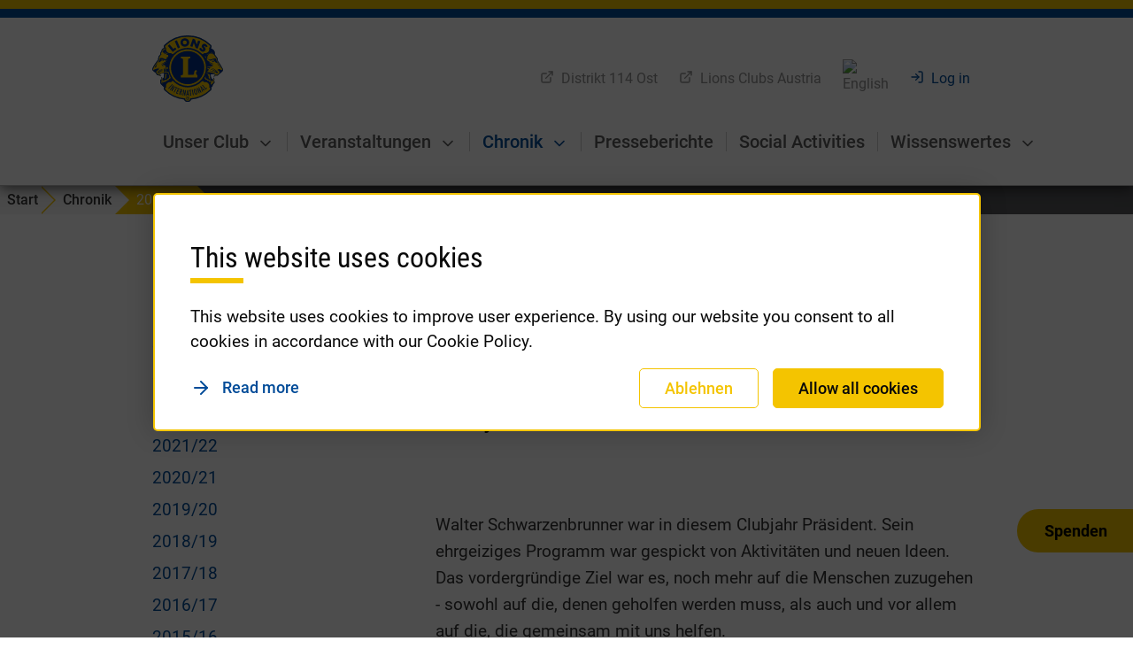

--- FILE ---
content_type: text/html; charset=utf-8
request_url: https://baden-helenental.lions.at/en/chronik/201112.html
body_size: 16093
content:
<!DOCTYPE html>
<html lang="en">
<head>

<meta charset="utf-8">
<!-- 
	====================================================
	LionsBase Services by Multi District 114
	Powered by Causal Sàrl <https://wwww.causal.ch/>
	====================================================

	This website is powered by TYPO3 - inspiring people to share!
	TYPO3 is a free open source Content Management Framework initially created by Kasper Skaarhoj and licensed under GNU/GPL.
	TYPO3 is copyright 1998-2026 of Kasper Skaarhoj. Extensions are copyright of their respective owners.
	Information and contribution at https://typo3.org/
-->




<meta name="generator" content="TYPO3 CMS">
<meta name="viewport" content="width=device-width, initial-scale=1">
<meta name="twitter:card" content="summary">


<link rel="stylesheet" href="/typo3temp/assets/css/7fff17ffcfb2fcb3fef04bb855e8a50e.css?1761233758" media="all">
<link rel="stylesheet" href="/_assets/98b5b8559c32129c9c9f5af4bd11b426/Css/main.css?1745660903" media="all">
<link rel="stylesheet" href="/_assets/13c26571a2057caa8b91fafadbff1a33/FETZ-2022/css/fonts/fonts.css?1768203053" media="all">
<link rel="stylesheet" href="/_assets/13c26571a2057caa8b91fafadbff1a33/FETZ-2022/css/mmenu.min.css?1768203053" media="all">
<link rel="stylesheet" href="/_assets/13c26571a2057caa8b91fafadbff1a33/FETZ-2022/css/style.css?1768203053" media="screen">
<link rel="stylesheet" href="/_assets/13c26571a2057caa8b91fafadbff1a33/FETZ-2022/css/print.css?1768203053" media="print">
<link rel="stylesheet" href="/_assets/13c26571a2057caa8b91fafadbff1a33/FETZ-2025/css/print.css?1768203053" media="all">
<link rel="stylesheet" href="https://cdnjs.cloudflare.com/ajax/libs/font-awesome/5.9.0/css/all.min.css" media="all" integrity="sha512-q3eWabyZPc1XTCmF+8/LuE1ozpg5xxn7iO89yfSOd5/oKvyqLngoNGsx8jq92Y8eXJ/IRxQbEC+FGSYxtk2oiw==" crossorigin="anonymous">



<script src="/_assets/13c26571a2057caa8b91fafadbff1a33/FETZ-2022/js/jquery/jquery.min.js?1768203053"></script>


<title>Lions Club Baden Helenental - 2011/12</title>
<link rel="canonical" href="https://baden-helenental.lions.at/en/chronik/201112.html"/>
</head>
<body>








<header id="header" class="header fixed-top bg-white" data-username-uri="https://baden-helenental.lions.at/en/username.json">
    <div class="header-border"></div>
    <div class="header-inner d-flex ai-c">
        <div class="container">
            <nav class="navbar navbar-top navbar-expand-md navbar-light bg-white ai-lg-e">
                <a class="lions-logo text-reset" href="/en/index.html">
                    <img src="/_assets/13c26571a2057caa8b91fafadbff1a33/FETZ-2022/img/LCI_WeServe_logo_2C.svg" alt="Lions Club Baden Helenental" class="img-fluid">
                    <span class="d-none d-xl-block ps-2">
                        Lions Club<br>
                        <span class="fw-m">Baden Helenental</span>
                    </span>
                </a>
                <div class="ms-a d-none d-lg-block">
                    <div class="submenu jc-e">
                        
                            <a href="https://114.lions.at/de/distrikt-ost.html" class="submenu-item" target="_blank">
                                <svg class="fi fi-3 me-2">
                                    <use xlink:href="/_assets/13c26571a2057caa8b91fafadbff1a33/FETZ-2022/img/feather-sprite.svg#external-link"/>
                                </svg>
                                <span class="pt-1">Distrikt 114 Ost</span>
                            </a>
                        
                        <a href="https://www.lions.at/" class="submenu-item" target="_blank">
                            <svg class="fi fi-3 me-2">
                                <use xlink:href="/_assets/13c26571a2057caa8b91fafadbff1a33/FETZ-2022/img/feather-sprite.svg#external-link"/>
                            </svg>
                            <span class="pt-1">
                                Lions Clubs Austria
                            </span>
                        </a>
                        
                            <div class="dropdown">
                                
                                


    

    
        <a href="#" class="submenu-item" data-bs-toggle="dropdown" aria-expanded="false">
            
            
            <img src="/_assets/13c26571a2057caa8b91fafadbff1a33/FETZ-2022/img/en.png" srcset="/_assets/13c26571a2057caa8b91fafadbff1a33/FETZ-2022/img/en.png 1x, /_assets/13c26571a2057caa8b91fafadbff1a33/FETZ-2022/img/en@2x.png 2x"
                 class="d-block r-circle" alt="English">
            <svg class="fi fi-4 start-100 position-absolute translate-middle-x text-dark">
                <use xlink:href="#chevron-down"/>
            </svg>
        </a>
    

<div class="dropdown-menu dropdown-menu-dark dropdown-menu-flags">
    
        
        
        <a href="/de/chronik/201112.html" class="dropdown-item py-2 px-3" title="Deutsch" hreflang="de">
            <img src="/_assets/13c26571a2057caa8b91fafadbff1a33/FETZ-2022/img/de.png" srcset="/_assets/13c26571a2057caa8b91fafadbff1a33/FETZ-2022/img/de.png 1x, /_assets/13c26571a2057caa8b91fafadbff1a33/FETZ-2022/img/de@2x.png 2x"
                               class="r-circle" alt="Deutsch">
            <span class="px-1">Deutsch</span>
        </a>
    
        
        
        <a href="/en/chronik/201112.html" class="dropdown-item py-2 px-3" title="English" hreflang="en">
            <img src="/_assets/13c26571a2057caa8b91fafadbff1a33/FETZ-2022/img/en.png" srcset="/_assets/13c26571a2057caa8b91fafadbff1a33/FETZ-2022/img/en.png 1x, /_assets/13c26571a2057caa8b91fafadbff1a33/FETZ-2022/img/en@2x.png 2x"
                               class="r-circle" alt="English">
            <span class="px-1">English</span>
        </a>
    
</div>



                            </div>
                        
                        <a href="/en/share/login.html" class="submenu-item text-info" role="if-not-authenticated">
                            <svg class="fi fi-3 me-2">
                                <use xlink:href="/_assets/13c26571a2057caa8b91fafadbff1a33/FETZ-2022/img/feather-sprite.svg#log-in"/>
                            </svg>
                            <span class="pt-1">Log in</span>
                        </a>
                        <a href="/en/werkzeuge/personal-profile.html" class="submenu-item text-info d-none" role="if-authenticated">
                            <div class="vr me-lg-4"></div>
                            <svg class="fi fi-3 me-2"><use xlink:href="/_assets/13c26571a2057caa8b91fafadbff1a33/FETZ-2022/img/feather-sprite.svg#user"/></svg>
                            <span class="pt-1" role="username">Franz Muster</span>
                        </a>
                    </div>
                </div>
                <a href="" class="ms-a d-block d-lg-none navbar-toggler">
                    <span class="navbar-toggler-icon"></span>
                </a>
            </nav>

            <nav class="navbar navbar-bottom navbar-expand-md navbar-light bg-white d-none d-lg-block">
                <div class="w-100">
                    <div class="d-flex ai-c jc-b">
                        <div class="nav-bottom-logo">
                            <a class="lions-logo text-reset" href="/en/index.html">
                                <img src="/_assets/13c26571a2057caa8b91fafadbff1a33/FETZ-2022/img/LCI_WeServe_logo_2C.svg" alt="Lions Club Baden Helenental" class="img-fluid">
                                <span class="d-none d-xl-block ps-2">
                                    Lions Club
                                    <span class="fw-m">Baden Helenental</span>
                                </span>
                            </a>
                        </div>
                        
                        

<ul class="navbar-nav nav-divider">
    
        <li class="nav-item dropdown-hover position-relative">
            <a class="nav-link " href="/en/unser-club.html">
                Unser Club
                
                    <svg class="fi fi-4 ms-1">
                        <use xlink:href="/_assets/13c26571a2057caa8b91fafadbff1a33/FETZ-2022/img/feather-sprite.svg#chevron-down"/>
                    </svg>
                
            </a>

            
                <ul class="dropdown-menu dropdown-lvl-1">
                    
                        <li class="">
                            <a class="dropdown-item " href="/en/unser-club/clubinfo.html">Clubinfo</a>

                            
                        </li>
                    
                        <li class="">
                            <a class="dropdown-item " href="/en/unser-club/clubvorstand.html">Clubvorstand</a>

                            
                        </li>
                    
                        <li class="">
                            <a class="dropdown-item " href="/en/unser-club/clubmitglieder.html">Members</a>

                            
                        </li>
                    
                        <li class="">
                            <a class="dropdown-item " href="/en/unser-club/clubgeschichte.html">Clubgeschichte</a>

                            
                        </li>
                    
                        <li class="">
                            <a class="dropdown-item " href="/en/unser-club/vision.html">Vision</a>

                            
                        </li>
                    
                        <li class="">
                            <a class="dropdown-item " href="/en/unser-club/spenden.html">Spenden</a>

                            
                        </li>
                    
                        <li class="dropdown-hover">
                            <a class="dropdown-item " href="/en/unser-club/activities.html">Activities</a>

                            
                                <ul class="dropdown-menu dropdown-lvl-2">
                                    
                                        <li class="">
                                            <a class="dropdown-item " href="/en/unser-club/activities/punschhuette.html">Punschhütte</a>

                                            
                                        </li>
                                    
                                        <li class="">
                                            <a class="dropdown-item " href="/en/unser-club/activities/weihnachtseinkaeufe.html">Weihnachtseinkäufe</a>

                                            
                                        </li>
                                    
                                        <li class="">
                                            <a class="dropdown-item " href="/en/unser-club/activities/adventkalender.html">Adventkalender</a>

                                            
                                        </li>
                                    
                                </ul>
                            
                        </li>
                    
                </ul>
            
        </li>
    
        <li class="nav-item dropdown-hover position-relative">
            <a class="nav-link " href="/en/veranstaltungen.html">
                Veranstaltungen
                
                    <svg class="fi fi-4 ms-1">
                        <use xlink:href="/_assets/13c26571a2057caa8b91fafadbff1a33/FETZ-2022/img/feather-sprite.svg#chevron-down"/>
                    </svg>
                
            </a>

            
                <ul class="dropdown-menu dropdown-lvl-1">
                    
                        <li class="">
                            <a class="dropdown-item " href="/en/veranstaltungen/clubtermine-oeffentlich.html">Clubtermine öffentlich</a>

                            
                        </li>
                    
                        <li class="">
                            <a class="dropdown-item " href="/en/veranstaltungen/clubtermine-intern.html">Clubtermine intern</a>

                            
                        </li>
                    
                        <li class="">
                            <a class="dropdown-item " href="/en/veranstaltungen/lions-terminkalender-distriktweit.html">LIONS Terminkalender distriktweit</a>

                            
                        </li>
                    
                </ul>
            
        </li>
    
        <li class="nav-item dropdown-hover position-relative">
            <a class="nav-link active" href="/en/chronik.html">
                Chronik
                
                    <svg class="fi fi-4 ms-1">
                        <use xlink:href="/_assets/13c26571a2057caa8b91fafadbff1a33/FETZ-2022/img/feather-sprite.svg#chevron-down"/>
                    </svg>
                
            </a>

            
                <ul class="dropdown-menu dropdown-lvl-1">
                    
                        <li class="">
                            <a class="dropdown-item " href="/en/chronik/neues-clubjahr-2025-26.html">Neues Clubjahr 2025/26</a>

                            
                        </li>
                    
                        <li class="">
                            <a class="dropdown-item " href="/en/chronik/2024-25.html">2024/25</a>

                            
                        </li>
                    
                        <li class="">
                            <a class="dropdown-item " href="/en/chronik/2023-24.html">2023/24</a>

                            
                        </li>
                    
                        <li class="">
                            <a class="dropdown-item " href="/en/chronik/2022-23.html">2022/23</a>

                            
                        </li>
                    
                        <li class="">
                            <a class="dropdown-item " href="/en/chronik/neues-clubjahr-2021/22.html">2021/22</a>

                            
                        </li>
                    
                        <li class="">
                            <a class="dropdown-item " href="/en/chronik/202021.html">2020/21</a>

                            
                        </li>
                    
                        <li class="">
                            <a class="dropdown-item " href="/en/chronik/201920.html">2019/20</a>

                            
                        </li>
                    
                        <li class="">
                            <a class="dropdown-item " href="/en/chronik/201819.html">2018/19</a>

                            
                        </li>
                    
                        <li class="">
                            <a class="dropdown-item " href="/en/chronik/201718.html">2017/18</a>

                            
                        </li>
                    
                        <li class="">
                            <a class="dropdown-item " href="/en/chronik/201617.html">2016/17</a>

                            
                        </li>
                    
                        <li class="">
                            <a class="dropdown-item " href="/en/chronik/201516.html">2015/16</a>

                            
                        </li>
                    
                        <li class="">
                            <a class="dropdown-item " href="/en/chronik/201415.html">2014/15</a>

                            
                        </li>
                    
                        <li class="">
                            <a class="dropdown-item " href="/en/chronik/201314.html">2013/14</a>

                            
                        </li>
                    
                        <li class="">
                            <a class="dropdown-item " href="/en/chronik/201213.html">2012/13</a>

                            
                        </li>
                    
                        <li class="">
                            <a class="dropdown-item active" href="/en/chronik/201112.html">2011/12</a>

                            
                        </li>
                    
                        <li class="">
                            <a class="dropdown-item " href="/en/chronik/201011.html">2010/11</a>

                            
                        </li>
                    
                        <li class="">
                            <a class="dropdown-item " href="/en/chronik/200910.html">2009/10</a>

                            
                        </li>
                    
                </ul>
            
        </li>
    
        <li class="nav-item ">
            <a class="nav-link " href="/en/presseberichte.html">
                Presseberichte
                
            </a>

            
        </li>
    
        <li class="nav-item ">
            <a class="nav-link " href="/en/mein-koerper-gehoert-mir.html">
                Social Activities
                
            </a>

            
        </li>
    
        <li class="nav-item dropdown-hover position-relative">
            <a class="nav-link " href="/en/g-wissenswertes/lions-clubs-international.html">
                Wissenswertes
                
                    <svg class="fi fi-4 ms-1">
                        <use xlink:href="/_assets/13c26571a2057caa8b91fafadbff1a33/FETZ-2022/img/feather-sprite.svg#chevron-down"/>
                    </svg>
                
            </a>

            
                <ul class="dropdown-menu dropdown-lvl-1">
                    
                        <li class="">
                            <a class="dropdown-item " href="/en/g-wissenswertes/lions-clubs-international.html">Lions Clubs International</a>

                            
                        </li>
                    
                        <li class="">
                            <a class="dropdown-item " href="/en/g-wissenswertes/grundsaetze.html">Grundsätze</a>

                            
                        </li>
                    
                        <li class="">
                            <a class="dropdown-item " href="/en/g-wissenswertes/ziele.html">Ziele</a>

                            
                        </li>
                    
                        <li class="">
                            <a class="dropdown-item " href="/en/g-wissenswertes/stiftung.html">Stiftung</a>

                            
                        </li>
                    
                        <li class="">
                            <a class="dropdown-item " href="/en/g-wissenswertes/links.html">Links</a>

                            
                        </li>
                    
                </ul>
            
        </li>
    
</ul>

<a href="https://lions-helfen.at/" target="_blank" class="btn btn-primary ms-3 btn-spend">Spenden</a>


                    </div>
                </div>
            </nav>
        </div>
    </div>
</header>

<div class="header-placeholder"></div>









    <div class="bg-breadcrumb">
        <div class="container-fluid p-0">
            <nav aria-label="breadcrumb">
                <ol class="breadcrumb mb-0">
                    
                    <li class="breadcrumb-item">
                        <a href="/en/index.html">
                            Start
                        </a>
                    </li>
                    
                        
                        
                                <li class="breadcrumb-item">
                                    
                                            <a href="/en/chronik.html">Chronik</a>
                                        
                                </li>
                            
                    
                        
                        
                                <li class="breadcrumb-item active" aria-current="page">2011/12</li>
                            
                    
                    
                </ol>
            </nav>
        </div>
    </div>






    <main class="page-content">
        <div class="container">
            <div class="row gy-60 mb-150">
                <div class="col-lg-8 col-xl-9 order-lg-2">
                    
                        <h2 class="display-5 headline headline-h1">2011/12</h2>
                    

                    
<div id="c37004" class="article-body frame frame-default frame-type-textmedia frame-layout-0 frame-space-before-small frame-space-after-small"> <header> <h2 class="">
                Clubjahr 2011/12
            </h2> </header> <div class="ce-textpic ce-center ce-above"> <div class="ce-gallery" data-ce-columns="1" data-ce-images="1"> <div class="ce-outer"> <div class="ce-inner"> <div class="ce-row"> <div class="ce-column"> <figure class="image"> <a href="/index.php?eID=tx_cms_showpic&amp;file=159059&amp;md5=5d6822b763dbb2d5d6b659ee1c38ce75e4de9ee2&amp;parameters%5B0%5D=eyJ3aWR0aCI6IjgwMG0iLCJoZWlnaHQiOiI2MDBtIiwiYm9keVRhZyI6Ijxib2R5&amp;parameters%5B1%5D=IHN0eWxlPVwibWFyZ2luOjA7IGJhY2tncm91bmQ6I2ZmZjtcIj4iLCJ3cmFwIjoi&amp;parameters%5B2%5D=PGEgaHJlZj1cImphdmFzY3JpcHQ6Y2xvc2UoKTtcIj4gfCA8XC9hPiIsImNyb3Ai&amp;parameters%5B3%5D=OiJ7XCJkZWZhdWx0XCI6e1wiY3JvcEFyZWFcIjp7XCJ4XCI6MCxcInlcIjowLFwi&amp;parameters%5B4%5D=d2lkdGhcIjoxLFwiaGVpZ2h0XCI6MX0sXCJzZWxlY3RlZFJhdGlvXCI6XCJOYU5c&amp;parameters%5B5%5D=IixcImZvY3VzQXJlYVwiOm51bGx9fSJ9" data-window-url="/index.php?eID=tx_cms_showpic&amp;file=159059&amp;md5=5d6822b763dbb2d5d6b659ee1c38ce75e4de9ee2&amp;parameters%5B0%5D=eyJ3aWR0aCI6IjgwMG0iLCJoZWlnaHQiOiI2MDBtIiwiYm9keVRhZyI6Ijxib2R5&amp;parameters%5B1%5D=IHN0eWxlPVwibWFyZ2luOjA7IGJhY2tncm91bmQ6I2ZmZjtcIj4iLCJ3cmFwIjoi&amp;parameters%5B2%5D=PGEgaHJlZj1cImphdmFzY3JpcHQ6Y2xvc2UoKTtcIj4gfCA8XC9hPiIsImNyb3Ai&amp;parameters%5B3%5D=OiJ7XCJkZWZhdWx0XCI6e1wiY3JvcEFyZWFcIjp7XCJ4XCI6MCxcInlcIjowLFwi&amp;parameters%5B4%5D=d2lkdGhcIjoxLFwiaGVpZ2h0XCI6MX0sXCJzZWxlY3RlZFJhdGlvXCI6XCJOYU5c&amp;parameters%5B5%5D=IixcImZvY3VzQXJlYVwiOm51bGx9fSJ9" data-window-target="thePicture" data-window-features="width=552,height=600,status=0,menubar=0" target="thePicture"> <img class="image-embed-item" title="
					" src="/fileadmin/_processed_/b/1/csm_dsc07197_1__d711abe42a.jpg" width="600" height="652" loading="lazy" alt="" /> </a> <figcaption class="image-caption"> <br /> </figcaption> </figure> </div> </div> </div> </div> </div> <div class="ce-bodytext"> <p>Walter Schwarzenbrunner war in diesem Clubjahr Präsident. Sein ehrgeiziges Programm war gespickt von Aktivitäten und neuen Ideen. Das vordergründige Ziel war es, noch mehr auf die Menschen zuzugehen - sowohl auf die, denen geholfen werden muss, als auch und vor allem auf die, die gemeinsam mit uns helfen.</p> </div> </div> </div>


<div id="c36742" class="article-body frame frame-default frame-type-textmedia frame-layout-0 frame-space-before-small frame-space-after-small"> <header> <h2 class="">
                Drei Weltreligionen
            </h2> </header> <div class="ce-textpic ce-left ce-above"> <div class="ce-gallery" data-ce-columns="1" data-ce-images="1"> <div class="ce-row"> <div class="ce-column"> <figure class="image"> <a href="/index.php?eID=tx_cms_showpic&amp;file=155602&amp;md5=ff27607c070cfb79426e5e96f24025e62a1bd17d&amp;parameters%5B0%5D=eyJ3aWR0aCI6IjgwMG0iLCJoZWlnaHQiOiI2MDBtIiwiYm9keVRhZyI6Ijxib2R5&amp;parameters%5B1%5D=IHN0eWxlPVwibWFyZ2luOjA7IGJhY2tncm91bmQ6I2ZmZjtcIj4iLCJ3cmFwIjoi&amp;parameters%5B2%5D=PGEgaHJlZj1cImphdmFzY3JpcHQ6Y2xvc2UoKTtcIj4gfCA8XC9hPiIsImNyb3Ai&amp;parameters%5B3%5D=OiJ7XCJkZWZhdWx0XCI6e1wiY3JvcEFyZWFcIjp7XCJ4XCI6MCxcInlcIjowLFwi&amp;parameters%5B4%5D=d2lkdGhcIjoxLFwiaGVpZ2h0XCI6MX0sXCJzZWxlY3RlZFJhdGlvXCI6XCJOYU5c&amp;parameters%5B5%5D=IixcImZvY3VzQXJlYVwiOm51bGx9fSJ9" data-window-url="/index.php?eID=tx_cms_showpic&amp;file=155602&amp;md5=ff27607c070cfb79426e5e96f24025e62a1bd17d&amp;parameters%5B0%5D=eyJ3aWR0aCI6IjgwMG0iLCJoZWlnaHQiOiI2MDBtIiwiYm9keVRhZyI6Ijxib2R5&amp;parameters%5B1%5D=IHN0eWxlPVwibWFyZ2luOjA7IGJhY2tncm91bmQ6I2ZmZjtcIj4iLCJ3cmFwIjoi&amp;parameters%5B2%5D=PGEgaHJlZj1cImphdmFzY3JpcHQ6Y2xvc2UoKTtcIj4gfCA8XC9hPiIsImNyb3Ai&amp;parameters%5B3%5D=OiJ7XCJkZWZhdWx0XCI6e1wiY3JvcEFyZWFcIjp7XCJ4XCI6MCxcInlcIjowLFwi&amp;parameters%5B4%5D=d2lkdGhcIjoxLFwiaGVpZ2h0XCI6MX0sXCJzZWxlY3RlZFJhdGlvXCI6XCJOYU5c&amp;parameters%5B5%5D=IixcImZvY3VzQXJlYVwiOm51bGx9fSJ9" data-window-target="thePicture" data-window-features="width=800,height=600,status=0,menubar=0" target="thePicture"> <img class="image-embed-item" src="/fileadmin/md/114-o/baden-helenental/galleries/Events/2011-11-07_weltreligionen_dsc06282_1_.jpg" width="500" height="375" loading="lazy" alt="" /> </a> <figcaption class="image-caption"> </figcaption> </figure> </div> </div> </div> <div class="ce-bodytext"> <p>Drei Weltreligionen, drei ihrer Vertreter, ein Tisch. Am 7.November 2011 diskutierten unter der Leitung und Moderation von Prof.Thomas Jorda, NÖ-Nachrichten, die Abgesandten des katholischen, jüdischen und islamischen Glaubens. Es kam zu einer äußerst interessanten und lebhaften Diskussion mit vielfältigen und konstruktiven Beiträgen aller Beteiligten.</p> <p>Rabbiner Schlomo Hofmeister von der Israelitischen Kultusgemeinde, Frau Amina Baghajati von der Islamischen Glaubensgemeinschaft und Pater Amadeus Hörschläger, Stadtpfarrer in Baden, präsentierten sich und ihre Religionen im Festsaal der Pädagogischen Hochschule NÖ, in Baden, den zahlreichen Besuchern.</p> <p>Resümee: Mit einer gesunden Portion an Liebe und Toleranz würde die große wie die kleine Welt weit besser funktionieren und da stehen.</p> </div> </div> </div>


<div id="c36741" class="article-body frame frame-default frame-type-textmedia frame-layout-0 frame-space-before-small frame-space-after-small"> <header> <h2 class="">
                Adventlesungen
            </h2> </header> <div class="ce-textpic ce-left ce-above"> <div class="ce-gallery" data-ce-columns="2" data-ce-images="2"> <div class="ce-row"> <div class="ce-column"> <figure class="image"> <a href="/index.php?eID=tx_cms_showpic&amp;file=155600&amp;md5=7d1596a69e56dc872df64093cdc9296f06400d84&amp;parameters%5B0%5D=eyJ3aWR0aCI6IjgwMG0iLCJoZWlnaHQiOiI2MDBtIiwiYm9keVRhZyI6Ijxib2R5&amp;parameters%5B1%5D=IHN0eWxlPVwibWFyZ2luOjA7IGJhY2tncm91bmQ6I2ZmZjtcIj4iLCJ3cmFwIjoi&amp;parameters%5B2%5D=PGEgaHJlZj1cImphdmFzY3JpcHQ6Y2xvc2UoKTtcIj4gfCA8XC9hPiIsImNyb3Ai&amp;parameters%5B3%5D=OiJ7XCJkZWZhdWx0XCI6e1wiY3JvcEFyZWFcIjp7XCJ4XCI6MCxcInlcIjowLFwi&amp;parameters%5B4%5D=d2lkdGhcIjoxLFwiaGVpZ2h0XCI6MX0sXCJzZWxlY3RlZFJhdGlvXCI6XCJOYU5c&amp;parameters%5B5%5D=IixcImZvY3VzQXJlYVwiOm51bGx9fSJ9" data-window-url="/index.php?eID=tx_cms_showpic&amp;file=155600&amp;md5=7d1596a69e56dc872df64093cdc9296f06400d84&amp;parameters%5B0%5D=eyJ3aWR0aCI6IjgwMG0iLCJoZWlnaHQiOiI2MDBtIiwiYm9keVRhZyI6Ijxib2R5&amp;parameters%5B1%5D=IHN0eWxlPVwibWFyZ2luOjA7IGJhY2tncm91bmQ6I2ZmZjtcIj4iLCJ3cmFwIjoi&amp;parameters%5B2%5D=PGEgaHJlZj1cImphdmFzY3JpcHQ6Y2xvc2UoKTtcIj4gfCA8XC9hPiIsImNyb3Ai&amp;parameters%5B3%5D=OiJ7XCJkZWZhdWx0XCI6e1wiY3JvcEFyZWFcIjp7XCJ4XCI6MCxcInlcIjowLFwi&amp;parameters%5B4%5D=d2lkdGhcIjoxLFwiaGVpZ2h0XCI6MX0sXCJzZWxlY3RlZFJhdGlvXCI6XCJOYU5c&amp;parameters%5B5%5D=IixcImZvY3VzQXJlYVwiOm51bGx9fSJ9" data-window-target="thePicture" data-window-features="width=450,height=600,status=0,menubar=0" target="thePicture"> <img class="image-embed-item" src="/fileadmin/_processed_/5/3/csm_2011-11-27_erika_pluhar_mit_blumenstrau___und_w._schwarzenbrunner_dsc06371_1__bd529e8981.jpg" width="295" height="393" loading="lazy" alt="" /> </a> <figcaption class="image-caption"> </figcaption> </figure> </div> <div class="ce-column"> <figure class="image"> <a href="/index.php?eID=tx_cms_showpic&amp;file=155601&amp;md5=9258b286fb336c29410661e24522b5b23dab2c40&amp;parameters%5B0%5D=eyJ3aWR0aCI6IjgwMG0iLCJoZWlnaHQiOiI2MDBtIiwiYm9keVRhZyI6Ijxib2R5&amp;parameters%5B1%5D=IHN0eWxlPVwibWFyZ2luOjA7IGJhY2tncm91bmQ6I2ZmZjtcIj4iLCJ3cmFwIjoi&amp;parameters%5B2%5D=PGEgaHJlZj1cImphdmFzY3JpcHQ6Y2xvc2UoKTtcIj4gfCA8XC9hPiIsImNyb3Ai&amp;parameters%5B3%5D=OiJ7XCJkZWZhdWx0XCI6e1wiY3JvcEFyZWFcIjp7XCJ4XCI6MCxcInlcIjowLFwi&amp;parameters%5B4%5D=d2lkdGhcIjoxLFwiaGVpZ2h0XCI6MX0sXCJzZWxlY3RlZFJhdGlvXCI6XCJOYU5c&amp;parameters%5B5%5D=IixcImZvY3VzQXJlYVwiOm51bGx9fSJ9" data-window-url="/index.php?eID=tx_cms_showpic&amp;file=155601&amp;md5=9258b286fb336c29410661e24522b5b23dab2c40&amp;parameters%5B0%5D=eyJ3aWR0aCI6IjgwMG0iLCJoZWlnaHQiOiI2MDBtIiwiYm9keVRhZyI6Ijxib2R5&amp;parameters%5B1%5D=IHN0eWxlPVwibWFyZ2luOjA7IGJhY2tncm91bmQ6I2ZmZjtcIj4iLCJ3cmFwIjoi&amp;parameters%5B2%5D=PGEgaHJlZj1cImphdmFzY3JpcHQ6Y2xvc2UoKTtcIj4gfCA8XC9hPiIsImNyb3Ai&amp;parameters%5B3%5D=OiJ7XCJkZWZhdWx0XCI6e1wiY3JvcEFyZWFcIjp7XCJ4XCI6MCxcInlcIjowLFwi&amp;parameters%5B4%5D=d2lkdGhcIjoxLFwiaGVpZ2h0XCI6MX0sXCJzZWxlY3RlZFJhdGlvXCI6XCJOYU5c&amp;parameters%5B5%5D=IixcImZvY3VzQXJlYVwiOm51bGx9fSJ9" data-window-target="thePicture" data-window-features="width=450,height=600,status=0,menubar=0" target="thePicture"> <img class="image-embed-item" src="/fileadmin/_processed_/5/6/csm_2011-12-12_g.t__tschinger_lesung_dsc06510_1__9408212b1d.jpg" width="295" height="393" loading="lazy" alt="" /> </a> <figcaption class="image-caption"> </figcaption> </figure> </div> </div> </div> <div class="ce-bodytext"> <p>Um der Badener Bevölkerung während der Adventzeit nicht nur für Leib, sondern auch für Seele etwas zu bieten, wurden – sehr erfolgreich – neben der Punschhütte Lesungen gehalten.</p> <p>Jeden Sonntag, am frühen Abend, lasen Prominente Ernstes bis Heiteres zum nahen Fest. Stadtpfarrer Pater Amadeus, die treue Besucherin unserer Veranstaltungen Frau Gaby Jacoby, der Schauspieler mit Badener Meldezettel Prof.Gerhard Tötschinger und die große Burgschauspielerin – für unseren Club vor allem auch: Sängerin – Frau Erika Pluhar, unterhielten, oft dem winterlichen Wetterunbill trotzend, unsere Gäste.</p> <p>Die frühen Abende sämtlicher Freitage haben wir für Schulkinder, Klassen, Schulen reserviert. Musikalisch und vorzüglich ihr Programm gestaltet hat – wer, wenn nicht die? – die Musikhauptschule aus Gumpoldskirchen. Zu Wort kamen noch das SPZ Baden, die Badener Pfadfinder, die Pfarrjugend Baden und mit ebenfalls toller Ablaufzusammenstellung das BRG Baden Biondekgasse.</p> </div> </div> </div>


<div id="c36738" class="article-body frame frame-default frame-type-textmedia frame-layout-0 frame-space-before-small frame-space-after-small"> <header> <h2 class="">
                Gospel &amp; Lesung
            </h2> </header> <div class="ce-textpic ce-left ce-above"> <div class="ce-gallery" data-ce-columns="2" data-ce-images="2"> <div class="ce-row"> <div class="ce-column"> <figure class="image"> <a href="/index.php?eID=tx_cms_showpic&amp;file=155589&amp;md5=1e49c6f7af17e81330629551f74d61c58bef31b7&amp;parameters%5B0%5D=eyJ3aWR0aCI6IjgwMG0iLCJoZWlnaHQiOiI2MDBtIiwiYm9keVRhZyI6Ijxib2R5&amp;parameters%5B1%5D=IHN0eWxlPVwibWFyZ2luOjA7IGJhY2tncm91bmQ6I2ZmZjtcIj4iLCJ3cmFwIjoi&amp;parameters%5B2%5D=PGEgaHJlZj1cImphdmFzY3JpcHQ6Y2xvc2UoKTtcIj4gfCA8XC9hPiIsImNyb3Ai&amp;parameters%5B3%5D=OiJ7XCJkZWZhdWx0XCI6e1wiY3JvcEFyZWFcIjp7XCJ4XCI6MCxcInlcIjowLFwi&amp;parameters%5B4%5D=d2lkdGhcIjoxLFwiaGVpZ2h0XCI6MX0sXCJzZWxlY3RlZFJhdGlvXCI6XCJOYU5c&amp;parameters%5B5%5D=IixcImZvY3VzQXJlYVwiOm51bGx9fSJ9" data-window-url="/index.php?eID=tx_cms_showpic&amp;file=155589&amp;md5=1e49c6f7af17e81330629551f74d61c58bef31b7&amp;parameters%5B0%5D=eyJ3aWR0aCI6IjgwMG0iLCJoZWlnaHQiOiI2MDBtIiwiYm9keVRhZyI6Ijxib2R5&amp;parameters%5B1%5D=IHN0eWxlPVwibWFyZ2luOjA7IGJhY2tncm91bmQ6I2ZmZjtcIj4iLCJ3cmFwIjoi&amp;parameters%5B2%5D=PGEgaHJlZj1cImphdmFzY3JpcHQ6Y2xvc2UoKTtcIj4gfCA8XC9hPiIsImNyb3Ai&amp;parameters%5B3%5D=OiJ7XCJkZWZhdWx0XCI6e1wiY3JvcEFyZWFcIjp7XCJ4XCI6MCxcInlcIjowLFwi&amp;parameters%5B4%5D=d2lkdGhcIjoxLFwiaGVpZ2h0XCI6MX0sXCJzZWxlY3RlZFJhdGlvXCI6XCJOYU5c&amp;parameters%5B5%5D=IixcImZvY3VzQXJlYVwiOm51bGx9fSJ9" data-window-target="thePicture" data-window-features="width=726,height=600,status=0,menubar=0" target="thePicture"> <img class="image-embed-item" src="/fileadmin/_processed_/c/a/csm_dsc_0250_1__329690f7d0.jpg" width="295" height="243" loading="lazy" alt="" /> </a> </figure> </div> <div class="ce-column"> <figure class="image"> <a href="/index.php?eID=tx_cms_showpic&amp;file=155590&amp;md5=640ed47542b7bde3b29a3ab19dd5dcc9335d1c15&amp;parameters%5B0%5D=eyJ3aWR0aCI6IjgwMG0iLCJoZWlnaHQiOiI2MDBtIiwiYm9keVRhZyI6Ijxib2R5&amp;parameters%5B1%5D=IHN0eWxlPVwibWFyZ2luOjA7IGJhY2tncm91bmQ6I2ZmZjtcIj4iLCJ3cmFwIjoi&amp;parameters%5B2%5D=PGEgaHJlZj1cImphdmFzY3JpcHQ6Y2xvc2UoKTtcIj4gfCA8XC9hPiIsImNyb3Ai&amp;parameters%5B3%5D=OiJ7XCJkZWZhdWx0XCI6e1wiY3JvcEFyZWFcIjp7XCJ4XCI6MCxcInlcIjowLFwi&amp;parameters%5B4%5D=d2lkdGhcIjoxLFwiaGVpZ2h0XCI6MX0sXCJzZWxlY3RlZFJhdGlvXCI6XCJOYU5c&amp;parameters%5B5%5D=IixcImZvY3VzQXJlYVwiOm51bGx9fSJ9" data-window-url="/index.php?eID=tx_cms_showpic&amp;file=155590&amp;md5=640ed47542b7bde3b29a3ab19dd5dcc9335d1c15&amp;parameters%5B0%5D=eyJ3aWR0aCI6IjgwMG0iLCJoZWlnaHQiOiI2MDBtIiwiYm9keVRhZyI6Ijxib2R5&amp;parameters%5B1%5D=IHN0eWxlPVwibWFyZ2luOjA7IGJhY2tncm91bmQ6I2ZmZjtcIj4iLCJ3cmFwIjoi&amp;parameters%5B2%5D=PGEgaHJlZj1cImphdmFzY3JpcHQ6Y2xvc2UoKTtcIj4gfCA8XC9hPiIsImNyb3Ai&amp;parameters%5B3%5D=OiJ7XCJkZWZhdWx0XCI6e1wiY3JvcEFyZWFcIjp7XCJ4XCI6MCxcInlcIjowLFwi&amp;parameters%5B4%5D=d2lkdGhcIjoxLFwiaGVpZ2h0XCI6MX0sXCJzZWxlY3RlZFJhdGlvXCI6XCJOYU5c&amp;parameters%5B5%5D=IixcImZvY3VzQXJlYVwiOm51bGx9fSJ9" data-window-target="thePicture" data-window-features="width=658,height=600,status=0,menubar=0" target="thePicture"> <img class="image-embed-item" src="/fileadmin/_processed_/e/6/csm_dsc_0268_1__6e9d73921f.jpg" width="295" height="269" loading="lazy" alt="" /> </a> </figure> </div> </div> </div> <div class="ce-bodytext"> <p>In die Pfarrkirche St.Christoph haben wir den für Prominentenlesungen reservierten Sonntagstermin gelegt. Chris Kaye und Peter Pursch&nbsp;gestalteten vor zahlreichen Besuchern einen festlichen Abend.</p> <p>Chris Kaye, die Elvis-Stimme aus Österreich, hilft uns schon seit Jahren, die Punschhütten-Eröffnung zu einem großen Fest werden zu lassen. Nachdem Elvis ein großes Repertoire an Gospels und Spirituals sein eigen nannte, kann Chris Kaye aus dem Vollen schöpfen, um sein Publikum zu begeistern.</p> <p>Peter Pursch, Lions-Freund in unserem Club, steuerte eigene Werke bei. Jährlich zur Weihnachtszeit – wie auch zu anderen Anlässen – rinnt ein Gedicht aus seiner Feder, das meist treffend Stellung zur aktuellen Lage in unserer Welt bezieht. Insider warten schon sehnlichst auf seinen neuen Beitrag, neigt sich das Jahr dem Ende zu.</p> </div> </div> </div>


<div id="c36737" class="article-body frame frame-default frame-type-textmedia frame-layout-0 frame-space-before-small frame-space-after-small"> <header> <h2 class="">
                Erika Pluhar – Das Konzert
            </h2> </header> <div class="ce-textpic ce-left ce-above"> <div class="ce-gallery" data-ce-columns="2" data-ce-images="2"> <div class="ce-row"> <div class="ce-column"> <figure class="image"> <a href="/index.php?eID=tx_cms_showpic&amp;file=155587&amp;md5=fe3cf4c412062ea500ae0e5e64f937c994408c37&amp;parameters%5B0%5D=eyJ3aWR0aCI6IjgwMG0iLCJoZWlnaHQiOiI2MDBtIiwiYm9keVRhZyI6Ijxib2R5&amp;parameters%5B1%5D=IHN0eWxlPVwibWFyZ2luOjA7IGJhY2tncm91bmQ6I2ZmZjtcIj4iLCJ3cmFwIjoi&amp;parameters%5B2%5D=PGEgaHJlZj1cImphdmFzY3JpcHQ6Y2xvc2UoKTtcIj4gfCA8XC9hPiIsImNyb3Ai&amp;parameters%5B3%5D=OiJ7XCJkZWZhdWx0XCI6e1wiY3JvcEFyZWFcIjp7XCJ4XCI6MCxcInlcIjowLFwi&amp;parameters%5B4%5D=d2lkdGhcIjoxLFwiaGVpZ2h0XCI6MX0sXCJzZWxlY3RlZFJhdGlvXCI6XCJOYU5c&amp;parameters%5B5%5D=IixcImZvY3VzQXJlYVwiOm51bGx9fSJ9" data-window-url="/index.php?eID=tx_cms_showpic&amp;file=155587&amp;md5=fe3cf4c412062ea500ae0e5e64f937c994408c37&amp;parameters%5B0%5D=eyJ3aWR0aCI6IjgwMG0iLCJoZWlnaHQiOiI2MDBtIiwiYm9keVRhZyI6Ijxib2R5&amp;parameters%5B1%5D=IHN0eWxlPVwibWFyZ2luOjA7IGJhY2tncm91bmQ6I2ZmZjtcIj4iLCJ3cmFwIjoi&amp;parameters%5B2%5D=PGEgaHJlZj1cImphdmFzY3JpcHQ6Y2xvc2UoKTtcIj4gfCA8XC9hPiIsImNyb3Ai&amp;parameters%5B3%5D=OiJ7XCJkZWZhdWx0XCI6e1wiY3JvcEFyZWFcIjp7XCJ4XCI6MCxcInlcIjowLFwi&amp;parameters%5B4%5D=d2lkdGhcIjoxLFwiaGVpZ2h0XCI6MX0sXCJzZWxlY3RlZFJhdGlvXCI6XCJOYU5c&amp;parameters%5B5%5D=IixcImZvY3VzQXJlYVwiOm51bGx9fSJ9" data-window-target="thePicture" data-window-features="width=800,height=498,status=0,menubar=0" target="thePicture"> <img class="image-embed-item" src="/fileadmin/_processed_/0/5/csm_image006_1__0318f13106.jpg" width="295" height="221" loading="lazy" alt="" /> </a> </figure> </div> <div class="ce-column"> <figure class="image"> <a href="/index.php?eID=tx_cms_showpic&amp;file=155588&amp;md5=abca248d6507ce3242bd9d4419ce7b9635e6f802&amp;parameters%5B0%5D=eyJ3aWR0aCI6IjgwMG0iLCJoZWlnaHQiOiI2MDBtIiwiYm9keVRhZyI6Ijxib2R5&amp;parameters%5B1%5D=IHN0eWxlPVwibWFyZ2luOjA7IGJhY2tncm91bmQ6I2ZmZjtcIj4iLCJ3cmFwIjoi&amp;parameters%5B2%5D=PGEgaHJlZj1cImphdmFzY3JpcHQ6Y2xvc2UoKTtcIj4gfCA8XC9hPiIsImNyb3Ai&amp;parameters%5B3%5D=OiJ7XCJkZWZhdWx0XCI6e1wiY3JvcEFyZWFcIjp7XCJ4XCI6MCxcInlcIjowLFwi&amp;parameters%5B4%5D=d2lkdGhcIjoxLFwiaGVpZ2h0XCI6MX0sXCJzZWxlY3RlZFJhdGlvXCI6XCJOYU5c&amp;parameters%5B5%5D=IixcImZvY3VzQXJlYVwiOm51bGx9fSJ9" data-window-url="/index.php?eID=tx_cms_showpic&amp;file=155588&amp;md5=abca248d6507ce3242bd9d4419ce7b9635e6f802&amp;parameters%5B0%5D=eyJ3aWR0aCI6IjgwMG0iLCJoZWlnaHQiOiI2MDBtIiwiYm9keVRhZyI6Ijxib2R5&amp;parameters%5B1%5D=IHN0eWxlPVwibWFyZ2luOjA7IGJhY2tncm91bmQ6I2ZmZjtcIj4iLCJ3cmFwIjoi&amp;parameters%5B2%5D=PGEgaHJlZj1cImphdmFzY3JpcHQ6Y2xvc2UoKTtcIj4gfCA8XC9hPiIsImNyb3Ai&amp;parameters%5B3%5D=OiJ7XCJkZWZhdWx0XCI6e1wiY3JvcEFyZWFcIjp7XCJ4XCI6MCxcInlcIjowLFwi&amp;parameters%5B4%5D=d2lkdGhcIjoxLFwiaGVpZ2h0XCI6MX0sXCJzZWxlY3RlZFJhdGlvXCI6XCJOYU5c&amp;parameters%5B5%5D=IixcImZvY3VzQXJlYVwiOm51bGx9fSJ9" data-window-target="thePicture" data-window-features="width=615,height=600,status=0,menubar=0" target="thePicture"> <img class="image-embed-item" src="/fileadmin/_processed_/c/4/csm_image005_1__2ad6383672.jpg" width="295" height="221" loading="lazy" alt="" /> </a> </figure> </div> </div> </div> <div class="ce-bodytext"> <p>Es war wieder einmal ein großer Abend, bei dem das Badener Publikum und auch viel Prominenz aus Politik, Wirtschaft und Kunst der Ausnahmeerscheinung Erika Pluhar bei ihrem Konzert „Lieder vom Himmel und der Erde“ begeisterte Anerkennung zollten.</p> <p>Einfühlsame Lieder standen am Programm DER Pluhar, die mit ihrer unnachahmlichen Stimme, ihrem charmanten Wiener Dialekt und ihren eigenen Texten das Publikum zu stehenden Ovationen verführte. Unterstützt wurde sie durch den Pianisten Roland Guggenbichler, der einfühlsam auf die Stimm- und Taktlage der Künstlerin einging.</p> <p>Auf der Bühne konnte dann der Präsident unseres Clubs, Lions-Freund Walter Schwarzenbrunner, zwei Familien eine große Freude bereiten, indem er Schecks im Gesamtwert von 5.800 Euro überreichte.</p> </div> </div> </div>


<div id="c36704" class="article-body frame frame-default frame-type-textmedia frame-layout-0 frame-space-before-small frame-space-after-small"> <header> <h2 class="">
                Clubausflug nach Klosterneuburg – 17.Juni 2012
            </h2> </header> <div class="ce-textpic ce-center ce-above"> <div class="ce-bodytext"> <p>Unser Präsident Lions-Freund Walter Schwarzenbrunner beschenkte die Clubmitglieder mit der Organisation eines detailliert geplanten Ausflugs nach Klosterneuburg. Das runderneuerte Stift wurde geführt besucht, bisher nicht zugängliche Schaustücke konnten besichtigt werden. Nach dem Besuch des Essl-Museums ging es zum daneben liegenden Schömer-Haus, wahrscheinlich einem der architektonisch und künstlerisch faszinierendsten Verwaltungsgebäude Europas. Bei der Fahrt durch Wien zeigte unser Präsident einmal mehr, dass an ihm ein profunder Stadtführer verlorengegangen ist. Ein lehrreicher und beeindruckender Tag endete im „Va Bene“.&nbsp;&nbsp;</p> </div> </div> </div>


<div id="c36703" class="article-body frame frame-default frame-type-textmedia frame-layout-0 frame-space-before-small frame-space-after-small"> <header> <h2 class="">
                Stein.Reich – 4.Juni 2012
            </h2> </header> <div class="ce-textpic ce-left ce-below"> <div class="ce-bodytext"> <p>Lions-Freund Hans Kohlfürst referierte über sein Hobby. Wer hätte gedacht, dass Steine, pardon Mineralien, eine ganze Runde an Lions-Freunden derart in den Bann ziehen können. Es lag hauptsächlich am Vortragenden, ein staubiges Thema so spannend – und mit Handmustern untermauert – zu präsentieren. Bis zum Verstehen, wie sich unsere Erde zusammensetzt, ist es noch ein weiter Weg, aber ein sehr interessanter Anfang wurde gemacht.</p> </div> <div class="ce-gallery" data-ce-columns="1" data-ce-images="1"> <div class="ce-row"> <div class="ce-column"> <figure class="image"> <a href="/index.php?eID=tx_cms_showpic&amp;file=155499&amp;md5=a46e1ff94acc52659b233d660ca837c3232d8cd9&amp;parameters%5B0%5D=eyJ3aWR0aCI6IjgwMG0iLCJoZWlnaHQiOiI2MDBtIiwiYm9keVRhZyI6Ijxib2R5&amp;parameters%5B1%5D=IHN0eWxlPVwibWFyZ2luOjA7IGJhY2tncm91bmQ6I2ZmZjtcIj4iLCJ3cmFwIjoi&amp;parameters%5B2%5D=PGEgaHJlZj1cImphdmFzY3JpcHQ6Y2xvc2UoKTtcIj4gfCA8XC9hPiIsImNyb3Ai&amp;parameters%5B3%5D=OiJ7XCJkZWZhdWx0XCI6e1wiY3JvcEFyZWFcIjp7XCJ4XCI6MCxcInlcIjowLFwi&amp;parameters%5B4%5D=d2lkdGhcIjoxLFwiaGVpZ2h0XCI6MX0sXCJzZWxlY3RlZFJhdGlvXCI6XCJOYU5c&amp;parameters%5B5%5D=IixcImZvY3VzQXJlYVwiOm51bGx9fSJ9" data-window-url="/index.php?eID=tx_cms_showpic&amp;file=155499&amp;md5=a46e1ff94acc52659b233d660ca837c3232d8cd9&amp;parameters%5B0%5D=eyJ3aWR0aCI6IjgwMG0iLCJoZWlnaHQiOiI2MDBtIiwiYm9keVRhZyI6Ijxib2R5&amp;parameters%5B1%5D=IHN0eWxlPVwibWFyZ2luOjA7IGJhY2tncm91bmQ6I2ZmZjtcIj4iLCJ3cmFwIjoi&amp;parameters%5B2%5D=PGEgaHJlZj1cImphdmFzY3JpcHQ6Y2xvc2UoKTtcIj4gfCA8XC9hPiIsImNyb3Ai&amp;parameters%5B3%5D=OiJ7XCJkZWZhdWx0XCI6e1wiY3JvcEFyZWFcIjp7XCJ4XCI6MCxcInlcIjowLFwi&amp;parameters%5B4%5D=d2lkdGhcIjoxLFwiaGVpZ2h0XCI6MX0sXCJzZWxlY3RlZFJhdGlvXCI6XCJOYU5c&amp;parameters%5B5%5D=IixcImZvY3VzQXJlYVwiOm51bGx9fSJ9" data-window-target="thePicture" data-window-features="width=800,height=600,status=0,menubar=0" target="thePicture"> <img class="image-embed-item" src="/fileadmin/md/114-o/baden-helenental/galleries/Events/2012-06-04_ein_steinreicher_mit_h._kohlf__rst_dsc07174_1_.jpg" width="500" height="375" loading="lazy" alt="" /> </a> <figcaption class="image-caption"> </figcaption> </figure> </div> </div> </div> </div> </div>


<div id="c36702" class="article-body frame frame-default frame-type-textmedia frame-layout-0 frame-space-before-small frame-space-after-small"> <header> <h2 class="">
                Glücksmomente – 21.Mai 2012
            </h2> </header> <div class="ce-textpic ce-left ce-below"> <div class="ce-bodytext"> <p>„Kann Glück gesucht und gefunden werden?“ Diese und andere Fragen beantwortete Frau Mag.Adorjan-Lorenz bei Ihrem Vortrag über Glücksmomente. Auch der moderne Mensch sucht das Glück, zumindest die Einlösung der persönlichen Glücksversprechungen, die ihn allgegenwärtig umwerben. Aber das Glück ist ein Vogerl! Oder?</p> </div> <div class="ce-gallery" data-ce-columns="1" data-ce-images="1"> <div class="ce-row"> <div class="ce-column"> <figure class="image"> <a href="/index.php?eID=tx_cms_showpic&amp;file=155498&amp;md5=5fc99bd043b30ef6c4200f40b679d253b1ee37ad&amp;parameters%5B0%5D=eyJ3aWR0aCI6IjgwMG0iLCJoZWlnaHQiOiI2MDBtIiwiYm9keVRhZyI6Ijxib2R5&amp;parameters%5B1%5D=IHN0eWxlPVwibWFyZ2luOjA7IGJhY2tncm91bmQ6I2ZmZjtcIj4iLCJ3cmFwIjoi&amp;parameters%5B2%5D=PGEgaHJlZj1cImphdmFzY3JpcHQ6Y2xvc2UoKTtcIj4gfCA8XC9hPiIsImNyb3Ai&amp;parameters%5B3%5D=OiJ7XCJkZWZhdWx0XCI6e1wiY3JvcEFyZWFcIjp7XCJ4XCI6MCxcInlcIjowLFwi&amp;parameters%5B4%5D=d2lkdGhcIjoxLFwiaGVpZ2h0XCI6MX0sXCJzZWxlY3RlZFJhdGlvXCI6XCJOYU5c&amp;parameters%5B5%5D=IixcImZvY3VzQXJlYVwiOm51bGx9fSJ9" data-window-url="/index.php?eID=tx_cms_showpic&amp;file=155498&amp;md5=5fc99bd043b30ef6c4200f40b679d253b1ee37ad&amp;parameters%5B0%5D=eyJ3aWR0aCI6IjgwMG0iLCJoZWlnaHQiOiI2MDBtIiwiYm9keVRhZyI6Ijxib2R5&amp;parameters%5B1%5D=IHN0eWxlPVwibWFyZ2luOjA7IGJhY2tncm91bmQ6I2ZmZjtcIj4iLCJ3cmFwIjoi&amp;parameters%5B2%5D=PGEgaHJlZj1cImphdmFzY3JpcHQ6Y2xvc2UoKTtcIj4gfCA8XC9hPiIsImNyb3Ai&amp;parameters%5B3%5D=OiJ7XCJkZWZhdWx0XCI6e1wiY3JvcEFyZWFcIjp7XCJ4XCI6MCxcInlcIjowLFwi&amp;parameters%5B4%5D=d2lkdGhcIjoxLFwiaGVpZ2h0XCI6MX0sXCJzZWxlY3RlZFJhdGlvXCI6XCJOYU5c&amp;parameters%5B5%5D=IixcImZvY3VzQXJlYVwiOm51bGx9fSJ9" data-window-target="thePicture" data-window-features="width=800,height=600,status=0,menubar=0" target="thePicture"> <img class="image-embed-item" src="/fileadmin/md/114-o/baden-helenental/galleries/Events/2012-05-21_mag._adorjan-lorenz__gl__ck_macht_schule__dsc07095_1_.jpg" width="500" height="375" loading="lazy" alt="" /> </a> <figcaption class="image-caption"> </figcaption> </figure> </div> </div> </div> </div> </div>


<div id="c36701" class="article-body frame frame-default frame-type-textmedia frame-layout-0 frame-space-before-small frame-space-after-small"> <header> <h2 class="">
                Schützengesellschaft Baden – 2.April 2012
            </h2> </header> <div class="ce-textpic ce-left ce-below"> <div class="ce-bodytext"> <p>Nicht zum ersten Mal trafen&nbsp;einander die Mitglieder unseres Clubs in der Schützengesellschaft Baden, um zu treffen. Nach einer ausführlichen Einführung in die Handhabung der Gewehre durfte jeder dran, um in einer vorgegebenen Anzahl von Schüssen ins Schwarze zu treffen. Um es kurz und kommentarlos zu machen: Die ersten vier Plätze wurden von Damen belegt.</p> <p>Ein vergnüglicher Nachmittag. Zum Nachschießen <a href="http://www.sgbaden.at/" target="_blank" rel="noreferrer"><span style="color:#0066cc">www.sgbaden.at</span></a></p> </div> <div class="ce-gallery" data-ce-columns="1" data-ce-images="1"> <div class="ce-row"> <div class="ce-column"> <figure class="image"> <a href="/index.php?eID=tx_cms_showpic&amp;file=155497&amp;md5=c40002058f29046a6d6d3ec3b6ffdd1e74645c4f&amp;parameters%5B0%5D=eyJ3aWR0aCI6IjgwMG0iLCJoZWlnaHQiOiI2MDBtIiwiYm9keVRhZyI6Ijxib2R5&amp;parameters%5B1%5D=IHN0eWxlPVwibWFyZ2luOjA7IGJhY2tncm91bmQ6I2ZmZjtcIj4iLCJ3cmFwIjoi&amp;parameters%5B2%5D=PGEgaHJlZj1cImphdmFzY3JpcHQ6Y2xvc2UoKTtcIj4gfCA8XC9hPiIsImNyb3Ai&amp;parameters%5B3%5D=OiJ7XCJkZWZhdWx0XCI6e1wiY3JvcEFyZWFcIjp7XCJ4XCI6MCxcInlcIjowLFwi&amp;parameters%5B4%5D=d2lkdGhcIjoxLFwiaGVpZ2h0XCI6MX0sXCJzZWxlY3RlZFJhdGlvXCI6XCJOYU5c&amp;parameters%5B5%5D=IixcImZvY3VzQXJlYVwiOm51bGx9fSJ9" data-window-url="/index.php?eID=tx_cms_showpic&amp;file=155497&amp;md5=c40002058f29046a6d6d3ec3b6ffdd1e74645c4f&amp;parameters%5B0%5D=eyJ3aWR0aCI6IjgwMG0iLCJoZWlnaHQiOiI2MDBtIiwiYm9keVRhZyI6Ijxib2R5&amp;parameters%5B1%5D=IHN0eWxlPVwibWFyZ2luOjA7IGJhY2tncm91bmQ6I2ZmZjtcIj4iLCJ3cmFwIjoi&amp;parameters%5B2%5D=PGEgaHJlZj1cImphdmFzY3JpcHQ6Y2xvc2UoKTtcIj4gfCA8XC9hPiIsImNyb3Ai&amp;parameters%5B3%5D=OiJ7XCJkZWZhdWx0XCI6e1wiY3JvcEFyZWFcIjp7XCJ4XCI6MCxcInlcIjowLFwi&amp;parameters%5B4%5D=d2lkdGhcIjoxLFwiaGVpZ2h0XCI6MX0sXCJzZWxlY3RlZFJhdGlvXCI6XCJOYU5c&amp;parameters%5B5%5D=IixcImZvY3VzQXJlYVwiOm51bGx9fSJ9" data-window-target="thePicture" data-window-features="width=450,height=600,status=0,menubar=0" target="thePicture"> <img class="image-embed-item" src="/fileadmin/md/114-o/baden-helenental/galleries/Events/2012-04-02_sch__tzen-gesellschaft_dsc06841_1_.jpg" width="500" height="667" loading="lazy" alt="" /> </a> </figure> </div> </div> </div> </div> </div>


<div id="c36700" class="article-body frame frame-default frame-type-textmedia frame-layout-0 frame-space-before-small frame-space-after-small"> <header> <h2 class="">
                Zukunft für Kinder in Ruanda – 19.März 2012
            </h2> </header> <div class="ce-textpic ce-left ce-below"> <div class="ce-bodytext"> <p>Dr.Otto Fischer und Mag.Tina Strobl-Bubla vom „Verein Future for Kids – Zukunft für Kinder in Ruanda“ hielten einen Vortrag über ihre Aktivitäten in diesem Land. Noch allzu gut können wir uns an die Kriegswirren in Ruanda erinnern. Bilder über die Schönheit des Landes, das Leben der Gorillas dort, kamen nicht zu kurz. Im Vordergrund stand aber die Hilfe und Unterstützung für die vielen elternlosen Kinder, die eine fundierte Ausbildung als Chance für die Zukunft erkennen und nützen.</p> <p>Mit dem Kauf von Schuluniformen und der Übernahme eines Stipendiums beteiligen wir uns gerne an diesem Projekt. Für Interessierte: <a href="http://www.future4kids.at/" target="_blank" rel="noreferrer"><span style="color:#0066cc">www.future4kids.at</span></a></p> </div> <div class="ce-gallery" data-ce-columns="1" data-ce-images="1"> <div class="ce-row"> <div class="ce-column"> <figure class="image"> <a href="/index.php?eID=tx_cms_showpic&amp;file=155496&amp;md5=b74b29ca1a882c53efe230dfd97654f1f14c27bd&amp;parameters%5B0%5D=eyJ3aWR0aCI6IjgwMG0iLCJoZWlnaHQiOiI2MDBtIiwiYm9keVRhZyI6Ijxib2R5&amp;parameters%5B1%5D=IHN0eWxlPVwibWFyZ2luOjA7IGJhY2tncm91bmQ6I2ZmZjtcIj4iLCJ3cmFwIjoi&amp;parameters%5B2%5D=PGEgaHJlZj1cImphdmFzY3JpcHQ6Y2xvc2UoKTtcIj4gfCA8XC9hPiIsImNyb3Ai&amp;parameters%5B3%5D=OiJ7XCJkZWZhdWx0XCI6e1wiY3JvcEFyZWFcIjp7XCJ4XCI6MCxcInlcIjowLFwi&amp;parameters%5B4%5D=d2lkdGhcIjoxLFwiaGVpZ2h0XCI6MX0sXCJzZWxlY3RlZFJhdGlvXCI6XCJOYU5c&amp;parameters%5B5%5D=IixcImZvY3VzQXJlYVwiOm51bGx9fSJ9" data-window-url="/index.php?eID=tx_cms_showpic&amp;file=155496&amp;md5=b74b29ca1a882c53efe230dfd97654f1f14c27bd&amp;parameters%5B0%5D=eyJ3aWR0aCI6IjgwMG0iLCJoZWlnaHQiOiI2MDBtIiwiYm9keVRhZyI6Ijxib2R5&amp;parameters%5B1%5D=IHN0eWxlPVwibWFyZ2luOjA7IGJhY2tncm91bmQ6I2ZmZjtcIj4iLCJ3cmFwIjoi&amp;parameters%5B2%5D=PGEgaHJlZj1cImphdmFzY3JpcHQ6Y2xvc2UoKTtcIj4gfCA8XC9hPiIsImNyb3Ai&amp;parameters%5B3%5D=OiJ7XCJkZWZhdWx0XCI6e1wiY3JvcEFyZWFcIjp7XCJ4XCI6MCxcInlcIjowLFwi&amp;parameters%5B4%5D=d2lkdGhcIjoxLFwiaGVpZ2h0XCI6MX0sXCJzZWxlY3RlZFJhdGlvXCI6XCJOYU5c&amp;parameters%5B5%5D=IixcImZvY3VzQXJlYVwiOm51bGx9fSJ9" data-window-target="thePicture" data-window-features="width=800,height=600,status=0,menubar=0" target="thePicture"> <img class="image-embed-item" src="/fileadmin/md/114-o/baden-helenental/galleries/Events/2012-03-19_vortrag_ruanda__dsc06787_1_.jpg" width="500" height="375" loading="lazy" alt="" /> </a> <figcaption class="image-caption"> </figcaption> </figure> </div> </div> </div> </div> </div>


<div id="c36696" class="article-body frame frame-default frame-type-textmedia frame-layout-0 frame-space-before-small frame-space-after-small"> <header> <h2 class="">
                Magischer Cercle Wien – 20.Februar 2012
            </h2> </header> <div class="ce-textpic ce-left ce-below"> <div class="ce-bodytext"> <p>Im Döbler-Salon, dem Clublokal des Magischen Cercle Wien, ließen sich die Clubmitglieder einen Abend lang verzaubern. Zauberer und Illusionisten des Clubs zeigten Darbietungen auf höchstem Niveau. Uns, den begeisterten Zuschauern, blieb meist nur der Mund offen. Ein in der Tat zauberhafter Abend. Wer glaubt, den Zauberern auf die Schliche zu kommen: <a href="http://www.mcw.cc/" target="_blank" rel="noreferrer"><span style="color:#0066cc">www.mcw.cc</span></a>&nbsp;</p> </div> <div class="ce-gallery" data-ce-columns="1" data-ce-images="1"> <div class="ce-row"> <div class="ce-column"> <figure class="image"> <a href="/index.php?eID=tx_cms_showpic&amp;file=155480&amp;md5=47881831a779975d96bf06b3d7308f64318ddd36&amp;parameters%5B0%5D=eyJ3aWR0aCI6IjgwMG0iLCJoZWlnaHQiOiI2MDBtIiwiYm9keVRhZyI6Ijxib2R5&amp;parameters%5B1%5D=IHN0eWxlPVwibWFyZ2luOjA7IGJhY2tncm91bmQ6I2ZmZjtcIj4iLCJ3cmFwIjoi&amp;parameters%5B2%5D=PGEgaHJlZj1cImphdmFzY3JpcHQ6Y2xvc2UoKTtcIj4gfCA8XC9hPiIsImNyb3Ai&amp;parameters%5B3%5D=OiJ7XCJkZWZhdWx0XCI6e1wiY3JvcEFyZWFcIjp7XCJ4XCI6MCxcInlcIjowLFwi&amp;parameters%5B4%5D=d2lkdGhcIjoxLFwiaGVpZ2h0XCI6MX0sXCJzZWxlY3RlZFJhdGlvXCI6XCJOYU5c&amp;parameters%5B5%5D=IixcImZvY3VzQXJlYVwiOm51bGx9fSJ9" data-window-url="/index.php?eID=tx_cms_showpic&amp;file=155480&amp;md5=47881831a779975d96bf06b3d7308f64318ddd36&amp;parameters%5B0%5D=eyJ3aWR0aCI6IjgwMG0iLCJoZWlnaHQiOiI2MDBtIiwiYm9keVRhZyI6Ijxib2R5&amp;parameters%5B1%5D=IHN0eWxlPVwibWFyZ2luOjA7IGJhY2tncm91bmQ6I2ZmZjtcIj4iLCJ3cmFwIjoi&amp;parameters%5B2%5D=PGEgaHJlZj1cImphdmFzY3JpcHQ6Y2xvc2UoKTtcIj4gfCA8XC9hPiIsImNyb3Ai&amp;parameters%5B3%5D=OiJ7XCJkZWZhdWx0XCI6e1wiY3JvcEFyZWFcIjp7XCJ4XCI6MCxcInlcIjowLFwi&amp;parameters%5B4%5D=d2lkdGhcIjoxLFwiaGVpZ2h0XCI6MX0sXCJzZWxlY3RlZFJhdGlvXCI6XCJOYU5c&amp;parameters%5B5%5D=IixcImZvY3VzQXJlYVwiOm51bGx9fSJ9" data-window-target="thePicture" data-window-features="width=765,height=600,status=0,menubar=0" target="thePicture"> <img class="image-embed-item" title="
					" src="/fileadmin/md/114-o/baden-helenental/galleries/Events/2012-02-20_magischer_cercle_wien_______dsc06645_1_.jpg" width="500" height="392" loading="lazy" alt="" /> </a> <figcaption class="image-caption"> <br /> </figcaption> </figure> </div> </div> </div> </div> </div>


<div id="c36695" class="article-body frame frame-default frame-type-textmedia frame-layout-0 frame-space-before-small frame-space-after-small"> <header> <h2 class="">
                Stress – 23.Jänner 2012
            </h2> </header> <div class="ce-textpic ce-left ce-below"> <div class="ce-bodytext"> <p>Dr.Alexander Deimel, Arzt aus Baden, hielt einen Vortrag zu diesem Thema. Burn Out Syndrom, Überlastung, Ursachenforschung – Diagnostik – Behandlung. Der Spezialist trug dazu bei, dass jeder wieder einmal tief in sich selbst hörte. Erfolgreich?</p> </div> <div class="ce-gallery" data-ce-columns="1" data-ce-images="1"> <div class="ce-row"> <div class="ce-column"> <figure class="image"> <a href="/index.php?eID=tx_cms_showpic&amp;file=155479&amp;md5=a259cce12813f302629d64289c0775d80012efb5&amp;parameters%5B0%5D=eyJ3aWR0aCI6IjgwMG0iLCJoZWlnaHQiOiI2MDBtIiwiYm9keVRhZyI6Ijxib2R5&amp;parameters%5B1%5D=IHN0eWxlPVwibWFyZ2luOjA7IGJhY2tncm91bmQ6I2ZmZjtcIj4iLCJ3cmFwIjoi&amp;parameters%5B2%5D=PGEgaHJlZj1cImphdmFzY3JpcHQ6Y2xvc2UoKTtcIj4gfCA8XC9hPiIsImNyb3Ai&amp;parameters%5B3%5D=OiJ7XCJkZWZhdWx0XCI6e1wiY3JvcEFyZWFcIjp7XCJ4XCI6MCxcInlcIjowLFwi&amp;parameters%5B4%5D=d2lkdGhcIjoxLFwiaGVpZ2h0XCI6MX0sXCJzZWxlY3RlZFJhdGlvXCI6XCJOYU5c&amp;parameters%5B5%5D=IixcImZvY3VzQXJlYVwiOm51bGx9fSJ9" data-window-url="/index.php?eID=tx_cms_showpic&amp;file=155479&amp;md5=a259cce12813f302629d64289c0775d80012efb5&amp;parameters%5B0%5D=eyJ3aWR0aCI6IjgwMG0iLCJoZWlnaHQiOiI2MDBtIiwiYm9keVRhZyI6Ijxib2R5&amp;parameters%5B1%5D=IHN0eWxlPVwibWFyZ2luOjA7IGJhY2tncm91bmQ6I2ZmZjtcIj4iLCJ3cmFwIjoi&amp;parameters%5B2%5D=PGEgaHJlZj1cImphdmFzY3JpcHQ6Y2xvc2UoKTtcIj4gfCA8XC9hPiIsImNyb3Ai&amp;parameters%5B3%5D=OiJ7XCJkZWZhdWx0XCI6e1wiY3JvcEFyZWFcIjp7XCJ4XCI6MCxcInlcIjowLFwi&amp;parameters%5B4%5D=d2lkdGhcIjoxLFwiaGVpZ2h0XCI6MX0sXCJzZWxlY3RlZFJhdGlvXCI6XCJOYU5c&amp;parameters%5B5%5D=IixcImZvY3VzQXJlYVwiOm51bGx9fSJ9" data-window-target="thePicture" data-window-features="width=800,height=445,status=0,menubar=0" target="thePicture"> <img class="image-embed-item" src="/fileadmin/md/114-o/baden-helenental/galleries/Events/stress_deimel_portrait_1_.jpg" width="403" height="224" loading="lazy" alt="" /> </a> </figure> </div> </div> </div> </div> </div>


<div id="c36694" class="article-body frame frame-default frame-type-textmedia frame-layout-0 frame-space-before-small frame-space-after-small"> <header> <h2 class="">
                Rio / Amazonas / Peru – 17.Oktober 2011
            </h2> </header> <div class="ce-textpic ce-left ce-below"> <div class="ce-bodytext"> <p>Lions-Freund Peter Pursch und Lions-Freund Manfred Wiegele verbrachten den letzten Urlaub gemeinsam – und mit ihren Gattinnen – in diesem Gebiet. Erfahrungen, Eindrücke und Erlebnisse dieser Reise waren so nachhaltig, dass sie weitergegeben werden mussten.</p> </div> <div class="ce-gallery" data-ce-columns="1" data-ce-images="1"> <div class="ce-row"> <div class="ce-column"> <figure class="image"> <a href="/index.php?eID=tx_cms_showpic&amp;file=155478&amp;md5=7e2f2b3b2c7135059e1bb5c97550da33c04c13eb&amp;parameters%5B0%5D=eyJ3aWR0aCI6IjgwMG0iLCJoZWlnaHQiOiI2MDBtIiwiYm9keVRhZyI6Ijxib2R5&amp;parameters%5B1%5D=IHN0eWxlPVwibWFyZ2luOjA7IGJhY2tncm91bmQ6I2ZmZjtcIj4iLCJ3cmFwIjoi&amp;parameters%5B2%5D=PGEgaHJlZj1cImphdmFzY3JpcHQ6Y2xvc2UoKTtcIj4gfCA8XC9hPiIsImNyb3Ai&amp;parameters%5B3%5D=OiJ7XCJkZWZhdWx0XCI6e1wiY3JvcEFyZWFcIjp7XCJ4XCI6MCxcInlcIjowLFwi&amp;parameters%5B4%5D=d2lkdGhcIjoxLFwiaGVpZ2h0XCI6MX0sXCJzZWxlY3RlZFJhdGlvXCI6XCJOYU5c&amp;parameters%5B5%5D=IixcImZvY3VzQXJlYVwiOm51bGx9fSJ9" data-window-url="/index.php?eID=tx_cms_showpic&amp;file=155478&amp;md5=7e2f2b3b2c7135059e1bb5c97550da33c04c13eb&amp;parameters%5B0%5D=eyJ3aWR0aCI6IjgwMG0iLCJoZWlnaHQiOiI2MDBtIiwiYm9keVRhZyI6Ijxib2R5&amp;parameters%5B1%5D=IHN0eWxlPVwibWFyZ2luOjA7IGJhY2tncm91bmQ6I2ZmZjtcIj4iLCJ3cmFwIjoi&amp;parameters%5B2%5D=PGEgaHJlZj1cImphdmFzY3JpcHQ6Y2xvc2UoKTtcIj4gfCA8XC9hPiIsImNyb3Ai&amp;parameters%5B3%5D=OiJ7XCJkZWZhdWx0XCI6e1wiY3JvcEFyZWFcIjp7XCJ4XCI6MCxcInlcIjowLFwi&amp;parameters%5B4%5D=d2lkdGhcIjoxLFwiaGVpZ2h0XCI6MX0sXCJzZWxlY3RlZFJhdGlvXCI6XCJOYU5c&amp;parameters%5B5%5D=IixcImZvY3VzQXJlYVwiOm51bGx9fSJ9" data-window-target="thePicture" data-window-features="width=800,height=450,status=0,menubar=0" target="thePicture"> <img class="image-embed-item" src="/fileadmin/md/114-o/baden-helenental/galleries/Events/p1010869_1_.jpg" width="500" height="281" loading="lazy" alt="" /> </a> </figure> </div> </div> </div> </div> </div>


<div id="c36692" class="article-body frame frame-default frame-type-textmedia frame-layout-0 frame-space-before-small frame-space-after-small"> <header> <h2 class="">
                Beitrag zur inneren Sicherheit Österreichs – 19.September 2011
            </h2> </header> <div class="ce-textpic ce-left ce-above"> <div class="ce-gallery" data-ce-columns="1" data-ce-images="1"> <div class="ce-row"> <div class="ce-column"> <figure class="image"> <a href="/index.php?eID=tx_cms_showpic&amp;file=155476&amp;md5=4c338beec0d2803d763bd165597cc425a7b1fef6&amp;parameters%5B0%5D=eyJ3aWR0aCI6IjgwMG0iLCJoZWlnaHQiOiI2MDBtIiwiYm9keVRhZyI6Ijxib2R5&amp;parameters%5B1%5D=IHN0eWxlPVwibWFyZ2luOjA7IGJhY2tncm91bmQ6I2ZmZjtcIj4iLCJ3cmFwIjoi&amp;parameters%5B2%5D=PGEgaHJlZj1cImphdmFzY3JpcHQ6Y2xvc2UoKTtcIj4gfCA8XC9hPiIsImNyb3Ai&amp;parameters%5B3%5D=OiJ7XCJkZWZhdWx0XCI6e1wiY3JvcEFyZWFcIjp7XCJ4XCI6MCxcInlcIjowLFwi&amp;parameters%5B4%5D=d2lkdGhcIjoxLFwiaGVpZ2h0XCI6MX0sXCJzZWxlY3RlZFJhdGlvXCI6XCJOYU5c&amp;parameters%5B5%5D=IixcImZvY3VzQXJlYVwiOm51bGx9fSJ9" data-window-url="/index.php?eID=tx_cms_showpic&amp;file=155476&amp;md5=4c338beec0d2803d763bd165597cc425a7b1fef6&amp;parameters%5B0%5D=eyJ3aWR0aCI6IjgwMG0iLCJoZWlnaHQiOiI2MDBtIiwiYm9keVRhZyI6Ijxib2R5&amp;parameters%5B1%5D=IHN0eWxlPVwibWFyZ2luOjA7IGJhY2tncm91bmQ6I2ZmZjtcIj4iLCJ3cmFwIjoi&amp;parameters%5B2%5D=PGEgaHJlZj1cImphdmFzY3JpcHQ6Y2xvc2UoKTtcIj4gfCA8XC9hPiIsImNyb3Ai&amp;parameters%5B3%5D=OiJ7XCJkZWZhdWx0XCI6e1wiY3JvcEFyZWFcIjp7XCJ4XCI6MCxcInlcIjowLFwi&amp;parameters%5B4%5D=d2lkdGhcIjoxLFwiaGVpZ2h0XCI6MX0sXCJzZWxlY3RlZFJhdGlvXCI6XCJOYU5c&amp;parameters%5B5%5D=IixcImZvY3VzQXJlYVwiOm51bGx9fSJ9" data-window-target="thePicture" data-window-features="width=800,height=558,status=0,menubar=0" target="thePicture"> <img class="image-embed-item" src="/fileadmin/md/114-o/baden-helenental/galleries/Events/2011-09-19_mag._p._gridling_innere_sicherheit___sterreichs_1_.jpg" width="500" height="349" loading="lazy" alt="" /> </a> </figure> </div> </div> </div> <div class="ce-bodytext"> <p>Mag. Peter Gridling, Direktor des Bundesamtes für Verfassungsschutz und Terrorismusbekämpfung und damit Leiter der obersten Staatsschutzbehörde im Innenministerium, hielt diesen äußerst interessanten Vortrag.</p> <p>Die "innere Sicherheit" beschreibt einen Zustand, der es einem Individuum ermöglicht, sich innerhalb eines vorgegebenen Rechtsrahmens frei zu entfalten - ohne durch staatliche Willkür, politischen Extremismus, Terrorismus oder Formen von Kriminalität bedroht zu sein.</p> </div> </div> </div>


<div id="c36691" class="article-body frame frame-default frame-type-textmedia frame-layout-0 frame-space-before-small frame-space-after-small"> <header> <h2 class="">
                Tennis &amp; Grill – 27.August 2011
            </h2> </header> <div class="ce-textpic ce-center ce-above"> <div class="ce-bodytext"> <p>Das traditionelle, jährlich stattfindende Charity-Event wurde umbenannt in „Potato-Cup“. Lions-Freund Peter Pursch, der seine Familie, Freunde und Mitglieder des Lions-Club zuerst auf die Tennisanlage und anschließend zu sich nach Hause einlädt, ist unter die Farmer gegangen und hat – sehr erfolgreich übrigens – die erste Kartoffelernte eingebracht. Obwohl der Himmel weinte, war den Gästen stets zum Lachen zumute.</p> </div> </div> </div>


<div id="c36687" class="article-body frame frame-default frame-type-textmedia frame-layout-0 frame-space-before-small frame-space-after-small"> <header> <h2 class="">
                Alles Marille – 17.Juli 2011
            </h2> </header> <div class="ce-textpic ce-left ce-below"> <div class="ce-bodytext"> <p>Unter diesem Titel stand der von Präsident LF Walter Schwarzenbrunner bestens organisierte Clubausflug in die Wachau. Marillenmarmelade, -kuchen, -knödel, -schnaps – ein Verwöhntag für Gourmets.</p> </div> <div class="ce-gallery" data-ce-columns="1" data-ce-images="1"> <div class="ce-row"> <div class="ce-column"> <figure class="image"> <a href="/index.php?eID=tx_cms_showpic&amp;file=155395&amp;md5=f3367245ec395035d86df8e7a8cbddbcdd4f549e&amp;parameters%5B0%5D=eyJ3aWR0aCI6IjgwMG0iLCJoZWlnaHQiOiI2MDBtIiwiYm9keVRhZyI6Ijxib2R5&amp;parameters%5B1%5D=IHN0eWxlPVwibWFyZ2luOjA7IGJhY2tncm91bmQ6I2ZmZjtcIj4iLCJ3cmFwIjoi&amp;parameters%5B2%5D=PGEgaHJlZj1cImphdmFzY3JpcHQ6Y2xvc2UoKTtcIj4gfCA8XC9hPiIsImNyb3Ai&amp;parameters%5B3%5D=OiJ7XCJkZWZhdWx0XCI6e1wiY3JvcEFyZWFcIjp7XCJ4XCI6MCxcInlcIjowLFwi&amp;parameters%5B4%5D=d2lkdGhcIjoxLFwiaGVpZ2h0XCI6MX0sXCJzZWxlY3RlZFJhdGlvXCI6XCJOYU5c&amp;parameters%5B5%5D=IixcImZvY3VzQXJlYVwiOm51bGx9fSJ9" data-window-url="/index.php?eID=tx_cms_showpic&amp;file=155395&amp;md5=f3367245ec395035d86df8e7a8cbddbcdd4f549e&amp;parameters%5B0%5D=eyJ3aWR0aCI6IjgwMG0iLCJoZWlnaHQiOiI2MDBtIiwiYm9keVRhZyI6Ijxib2R5&amp;parameters%5B1%5D=IHN0eWxlPVwibWFyZ2luOjA7IGJhY2tncm91bmQ6I2ZmZjtcIj4iLCJ3cmFwIjoi&amp;parameters%5B2%5D=PGEgaHJlZj1cImphdmFzY3JpcHQ6Y2xvc2UoKTtcIj4gfCA8XC9hPiIsImNyb3Ai&amp;parameters%5B3%5D=OiJ7XCJkZWZhdWx0XCI6e1wiY3JvcEFyZWFcIjp7XCJ4XCI6MCxcInlcIjowLFwi&amp;parameters%5B4%5D=d2lkdGhcIjoxLFwiaGVpZ2h0XCI6MX0sXCJzZWxlY3RlZFJhdGlvXCI6XCJOYU5c&amp;parameters%5B5%5D=IixcImZvY3VzQXJlYVwiOm51bGx9fSJ9" data-window-target="thePicture" data-window-features="width=799,height=600,status=0,menubar=0" target="thePicture"> <img class="image-embed-item" alt="Fotos Fahne etc" src="/fileadmin/md/114-o/baden-helenental/galleries/Events/wachauer_marille_1_.jpg" width="450" height="338" loading="lazy" /> </a> <figcaption class="image-caption">
            OLYMPUS DIGITAL CAMERA         
        </figcaption> </figure> </div> </div> </div> </div> </div>


                </div>
                <div class="col-lg-4 col-xl-3 order-lg-1 page-sidebar">
                    
                            
    <!-- Based on plugin "Menu of subpages" -->
    <ul class="list-nav">
        
            <li>
                <a href="/en/chronik/neues-clubjahr-2025-26.html" title="Neues Clubjahr 2025/26">Neues Clubjahr 2025/26</a>
                
            </li>
        
            <li>
                <a href="/en/chronik/2024-25.html" title="2024/25">2024/25</a>
                
            </li>
        
            <li>
                <a href="/en/chronik/2023-24.html" title="2023/24">2023/24</a>
                
            </li>
        
            <li>
                <a href="/en/chronik/2022-23.html" title="2022/23">2022/23</a>
                
            </li>
        
            <li>
                <a href="/en/chronik/neues-clubjahr-2021/22.html" title="2021/22">2021/22</a>
                
            </li>
        
            <li>
                <a href="/en/chronik/202021.html" title="2020/21">2020/21</a>
                
            </li>
        
            <li>
                <a href="/en/chronik/201920.html" title="2019/20">2019/20</a>
                
            </li>
        
            <li>
                <a href="/en/chronik/201819.html" title="2018/19">2018/19</a>
                
            </li>
        
            <li>
                <a href="/en/chronik/201718.html" title="2017/18">2017/18</a>
                
            </li>
        
            <li>
                <a href="/en/chronik/201617.html" title="2016/17">2016/17</a>
                
            </li>
        
            <li>
                <a href="/en/chronik/201516.html" title="2015/16">2015/16</a>
                
            </li>
        
            <li>
                <a href="/en/chronik/201415.html" title="2014/15">2014/15</a>
                
            </li>
        
            <li>
                <a href="/en/chronik/201314.html" title="2013/14">2013/14</a>
                
            </li>
        
            <li>
                <a href="/en/chronik/201213.html" title="2012/13">2012/13</a>
                
            </li>
        
            <li>
                <a href="/en/chronik/201112.html" title="2011/12">2011/12</a>
                
            </li>
        
            <li>
                <a href="/en/chronik/201011.html" title="2010/11">2010/11</a>
                
            </li>
        
            <li>
                <a href="/en/chronik/200910.html" title="2009/10">2009/10</a>
                
            </li>
        
    </ul>

                        
                </div>
            </div>
        </div>
    </main>






<!-- modals.html -->




<div class="modal modal-cookie fade" id="cookieModal" tabindex="-1" aria-labelledby="cookieModalLabel" aria-hidden="true" data-bs-backdrop="static" data-bs-keyboard="false">
    <div class="modal-dialog modal-xl modal-dialog-centered">
        <div class="alert alert-primary alert-modal fs-10" role="alert">
            <h4 class="headline headline-h2 h2 alert-heading">This website uses cookies</h4>
            <p>This website uses cookies to improve user experience. By using our website you consent to all cookies in accordance with our Cookie Policy.</p>

            <div class="row g-3 ai-c">
                
                    <div class="col-md">
                        <a class="ilink ilink-more" href="/en/share/datenschutzerklaerung-cookie-richtlinie.html">Read more</a>
                    </div>
                
                <div class="col-12 col-sm-auto d-grid">
                    
                    <button type="button" class="btn btn-outline-primary" id="tx_cookies_decline" data-bs-dismiss="modal">Ablehnen</button>
                </div>
                <div class="col-12 col-sm-auto d-grid">
                    <form data-expire="365" method="post" id="tx_cookies_accept" action="/en/chronik/201112.html?tx_cookies_pi2%5Baction%5D=submit&amp;cHash=c9dcda4f4955170167fd212b6e5c55b0">
<div>
<input type="hidden" name="tx_cookies_pi2[__referrer][@extension]" value="Cookies" />
<input type="hidden" name="tx_cookies_pi2[__referrer][@controller]" value="Main" />
<input type="hidden" name="tx_cookies_pi2[__referrer][@action]" value="cookieCached" />
<input type="hidden" name="tx_cookies_pi2[__referrer][arguments]" value="YTowOnt963baa90a1b04d57352b584eb4a195e23f4c64320" />
<input type="hidden" name="tx_cookies_pi2[__referrer][@request]" value="{&quot;@extension&quot;:&quot;Cookies&quot;,&quot;@controller&quot;:&quot;Main&quot;,&quot;@action&quot;:&quot;cookieCached&quot;}35f9fad1e4b212ec6cc2151094143888b8186ca4" />
<input type="hidden" name="tx_cookies_pi2[__trustedProperties]" value="{&quot;accept&quot;:1,&quot;submit&quot;:1}536da3de099c95296a0ff43c579dd3f623bd20de" />
</div>

                        <input type="hidden" name="tx_cookies_pi2[accept]" value="1" />
                        <input class="btn btn-primary" type="submit" value="Allow all cookies" name="tx_cookies_pi2[submit]" />
                    </form>
                </div>
            </div>
        </div>
    </div>
</div>

<script>
    function getCookieValue(k) {
        var b = document.cookie.match('(^|;)\\s*' + k + '\\s*=\\s*([^;]+)');
        return b ? b.pop() : '';
    }

    if (!getCookieValue('tx_cookies_accepted') && !(window.sessionStorage.getItem('tx_cookies_declined') === '1')) {
        document.addEventListener('DOMContentLoaded', function () {
            var cookieModal = new bootstrap.Modal(document.getElementById('cookieModal'), {});
            cookieModal.show();

            $("#tx_cookies_accept").submit(function(e) {
                e.preventDefault();
                // Set cookie
                var d = new Date();
                d.setTime(d.getTime() + ($(this).attr("data-expire")*24*60*60*1000));
                var expires = 'expires=' + d.toUTCString();
                document.cookie = 'tx_cookies_accepted=1;' + expires + ';path=/;samesite=strict';
                window.sessionStorage.removeItem('tx_cookies_declined');
                // Close cookie hint
                $('#cookieModal').modal('hide');
            });
            $("#tx_cookies_decline").click(function(e) {
                window.sessionStorage.setItem('tx_cookies_declined', 1);
            });
        });
    }
</script>









<footer id="footer">
    <div class="bg-secondary text-white py-6">
        <div class="container">
            <a class="lions-logo text-white mb-50" href="/en/index.html">
                <img src="/_assets/13c26571a2057caa8b91fafadbff1a33/FETZ-2022/img/LCI_WeServe_logo_2C.svg" width="84" height="79" alt="Lions Club Baden Helenental" class="img-fluid">
                <span class="d-block ps-4">
                    Lions Club
                    <span class="d-block fw-m">Baden Helenental</span>
                </span>
            </a>
            <div class="row">
                <div class="col-lg-4 col-xl-3 mb-3">
                    <div class="headborder fw-m">Navigation</div>
                    <ul class="list-unstyled">
                        
                        
                            <li><a href="/en/unser-club.html">Unser Club</a></li>
                        
                            <li><a href="/en/veranstaltungen.html">Veranstaltungen</a></li>
                        
                            <li><a href="/en/chronik.html">Chronik</a></li>
                        
                            <li><a href="/en/presseberichte.html">Presseberichte</a></li>
                        
                            <li><a href="/en/mein-koerper-gehoert-mir.html">Social Activities</a></li>
                        
                            <li><a href="/en/g-wissenswertes/lions-clubs-international.html">Wissenswertes</a></li>
                        
                    </ul>
                </div>
                <div class="col-lg-4 col-xl-3 mb-3">
                    <div class="headborder fw-m">Lions Clubs</div>
                    <ul class="list-unstyled">
                        
                            <li><a href="https://114.lions.at/de/distrikt-ost.html" target="_blank">Lions Distrikt 114 Ost</a></li>
                        
                        <li><a href="https://www.lions.at/" target="_blank">Lions Clubs Austria</a></li>
                        <li><a href="https://www.lionsclubs.org" target="_blank">Lions Club International</a></li>
                    </ul>
                </div>
                <div class="col-lg-4 col-xl-3 mb-3 ms-a">
                    <div class="headborder fw-m">Contact</div>
                    <address>
                        Lions Club Baden Helenental<br>
                        Georg Hauger (Sekretär),
Beethovengasse 10/6/18<br>
                        
                        2500 Baden,
                        Austria<br>
                        
                            <a href="mailto:baden-helenental@lions.at">baden-helenental@lions.at</a>
                        
                    </address>
                </div>
            </div>
        </div>
    </div>
    <div class="container text-center py-5 fs-7">
        Last modified on: Tue 05 Feb 2019 08:40:54 CET -
        provided by  <a href="https://www.lionsbase.org">LionsBase</a>
    </div>
</footer>







<nav id="menu">
    <ul>
        
            <li class="mm-user ">
                <a href="/en/unser-club.html">Unser Club</a>

                
                    <ul>
                        
                            <li>
                                <a href="/en/unser-club/clubinfo.html">Clubinfo</a>

                                
                            </li>
                        
                            <li>
                                <a href="/en/unser-club/clubvorstand.html">Clubvorstand</a>

                                
                            </li>
                        
                            <li>
                                <a href="/en/unser-club/clubmitglieder.html">Members</a>

                                
                            </li>
                        
                            <li>
                                <a href="/en/unser-club/clubgeschichte.html">Clubgeschichte</a>

                                
                            </li>
                        
                            <li>
                                <a href="/en/unser-club/vision.html">Vision</a>

                                
                            </li>
                        
                            <li>
                                <a href="/en/unser-club/spenden.html">Spenden</a>

                                
                            </li>
                        
                            <li>
                                <a href="/en/unser-club/activities.html">Activities</a>

                                
                                    <ul>
                                        
                                            <li>
                                                <a href="/en/unser-club/activities/punschhuette.html">Punschhütte</a>

                                                
                                            </li>
                                        
                                            <li>
                                                <a href="/en/unser-club/activities/weihnachtseinkaeufe.html">Weihnachtseinkäufe</a>

                                                
                                            </li>
                                        
                                            <li>
                                                <a href="/en/unser-club/activities/adventkalender.html">Adventkalender</a>

                                                
                                            </li>
                                        
                                    </ul>
                                
                            </li>
                        
                    </ul>
                
            </li>
        
            <li class="mm-user ">
                <a href="/en/veranstaltungen.html">Veranstaltungen</a>

                
                    <ul>
                        
                            <li>
                                <a href="/en/veranstaltungen/clubtermine-oeffentlich.html">Clubtermine öffentlich</a>

                                
                            </li>
                        
                            <li>
                                <a href="/en/veranstaltungen/clubtermine-intern.html">Clubtermine intern</a>

                                
                            </li>
                        
                            <li>
                                <a href="/en/veranstaltungen/lions-terminkalender-distriktweit.html">LIONS Terminkalender distriktweit</a>

                                
                            </li>
                        
                    </ul>
                
            </li>
        
            <li class="mm-user ">
                <a href="/en/chronik.html">Chronik</a>

                
                    <ul>
                        
                            <li>
                                <a href="/en/chronik/neues-clubjahr-2025-26.html">Neues Clubjahr 2025/26</a>

                                
                            </li>
                        
                            <li>
                                <a href="/en/chronik/2024-25.html">2024/25</a>

                                
                            </li>
                        
                            <li>
                                <a href="/en/chronik/2023-24.html">2023/24</a>

                                
                            </li>
                        
                            <li>
                                <a href="/en/chronik/2022-23.html">2022/23</a>

                                
                            </li>
                        
                            <li>
                                <a href="/en/chronik/neues-clubjahr-2021/22.html">2021/22</a>

                                
                            </li>
                        
                            <li>
                                <a href="/en/chronik/202021.html">2020/21</a>

                                
                            </li>
                        
                            <li>
                                <a href="/en/chronik/201920.html">2019/20</a>

                                
                            </li>
                        
                            <li>
                                <a href="/en/chronik/201819.html">2018/19</a>

                                
                            </li>
                        
                            <li>
                                <a href="/en/chronik/201718.html">2017/18</a>

                                
                            </li>
                        
                            <li>
                                <a href="/en/chronik/201617.html">2016/17</a>

                                
                            </li>
                        
                            <li>
                                <a href="/en/chronik/201516.html">2015/16</a>

                                
                            </li>
                        
                            <li>
                                <a href="/en/chronik/201415.html">2014/15</a>

                                
                            </li>
                        
                            <li>
                                <a href="/en/chronik/201314.html">2013/14</a>

                                
                            </li>
                        
                            <li>
                                <a href="/en/chronik/201213.html">2012/13</a>

                                
                            </li>
                        
                            <li>
                                <a href="/en/chronik/201112.html">2011/12</a>

                                
                            </li>
                        
                            <li>
                                <a href="/en/chronik/201011.html">2010/11</a>

                                
                            </li>
                        
                            <li>
                                <a href="/en/chronik/200910.html">2009/10</a>

                                
                            </li>
                        
                    </ul>
                
            </li>
        
            <li class="mm-user ">
                <a href="/en/presseberichte.html">Presseberichte</a>

                
            </li>
        
            <li class="mm-user ">
                <a href="/en/mein-koerper-gehoert-mir.html">Social Activities</a>

                
            </li>
        
            <li class="mm-user  border-bottom pb-5">
                <a href="/en/g-wissenswertes/lions-clubs-international.html">Wissenswertes</a>

                
                    <ul>
                        
                            <li>
                                <a href="/en/g-wissenswertes/lions-clubs-international.html">Lions Clubs International</a>

                                
                            </li>
                        
                            <li>
                                <a href="/en/g-wissenswertes/grundsaetze.html">Grundsätze</a>

                                
                            </li>
                        
                            <li>
                                <a href="/en/g-wissenswertes/ziele.html">Ziele</a>

                                
                            </li>
                        
                            <li>
                                <a href="/en/g-wissenswertes/stiftung.html">Stiftung</a>

                                
                            </li>
                        
                            <li>
                                <a href="/en/g-wissenswertes/links.html">Links</a>

                                
                            </li>
                        
                    </ul>
                
            </li>
        

        <li>
            <a href="https://lions-helfen.at/">
                <button type="button" class="btn btn-primary">Spenden</button>
            </a>
        </li>

        <!-- Authentication -->
        <li class="mm-user mt-50" role="if-not-authenticated">
            <a href="/en/share/login.html" class="d-flex ai-c">
                <svg class="fi fi-3 me-2"><use xlink:href="/_assets/13c26571a2057caa8b91fafadbff1a33/FETZ-2022/img/feather-sprite.svg#log-in"/></svg>
                Log in
            </a>
        </li>
        <li class="mm-user d-none mt-50" role="if-authenticated">
            <a href="/en/werkzeuge/personal-profile.html" class="d-flex ai-c link-deepblue">
                <svg class="fi fi-3 me-2"><use xlink:href="/_assets/13c26571a2057caa8b91fafadbff1a33/FETZ-2022/img/feather-sprite.svg#user"/></svg>
                <span class="p-0" role="username">Franz Muster</span>
            </a>
        </li>
        <li class="mm-user d-none" role="if-authenticated">
            <a class="d-flex ai-c" onclick="window.sessionStorage.clear()" href="/en/index.html?logintype=logout">
                <svg class="fi fi-3 me-2"><use xlink:href="/_assets/13c26571a2057caa8b91fafadbff1a33/FETZ-2022/img/feather-sprite.svg#log-out"/></svg>
                Log out
            </a>
        </li>

        <!-- Higher levels -->
        
            <li class="mm-user mt-50">
                <a href="https://114.lions.at/de/distrikt-ost.html" class="d-flex ai-c text-muted">
                    <svg class="fi fi-3 me-2"><use xlink:href="/_assets/13c26571a2057caa8b91fafadbff1a33/FETZ-2022/img/feather-sprite.svg#external-link"/></svg>
                    Distrikt 114 Ost
                </a>
            </li>
        
        <li class="mm-user ">
            <a href="https://www.lions.at/" class="d-flex ai-c text-muted">
                <svg class="fi fi-3 me-2"><use xlink:href="/_assets/13c26571a2057caa8b91fafadbff1a33/FETZ-2022/img/feather-sprite.svg#external-link"/></svg>
                Lions Clubs Austria
            </a>
        </li>

        
            <!-- Language -->
            
                
                        
                        
                        <li class="mm-user mt-50">
                            <a href="/de/chronik/201112.html" title="Deutsch" class="d-flex ai-c" hreflang="de">
                                <img src="/_assets/13c26571a2057caa8b91fafadbff1a33/FETZ-2022/img/de.png" srcset="/_assets/13c26571a2057caa8b91fafadbff1a33/FETZ-2022/img/de.png 1x, /_assets/13c26571a2057caa8b91fafadbff1a33/FETZ-2022/img/de@2x.png 2x"
                                     class="fi fi-3 me-2 r-circle" alt="Deutsch">
                                Deutsch
                            </a>
                        </li>
                    
            
                
            
        
    </ul>
</nav>




<div id="lba-settings"
     data-language="en"
     data-ajax-urls="{&quot;Events::status&quot;:&quot;\/lbaajax\/en\/events\/status&quot;}"/>

<script src="/_assets/98b5b8559c32129c9c9f5af4bd11b426/Js/main.js?1745660903"></script>
<script src="/_assets/13c26571a2057caa8b91fafadbff1a33/FETZ-2022/js/bootstrap.min.js?1768203053"></script>
<script src="/_assets/13c26571a2057caa8b91fafadbff1a33/FETZ-2022/js/jquery/headroom.min.js?1768203053"></script>
<script src="/_assets/13c26571a2057caa8b91fafadbff1a33/FETZ-2022/js/jquery/mmenu.min.js?1768203053"></script>
<script src="/_assets/13c26571a2057caa8b91fafadbff1a33/FETZ-2022/js/jquery/scrollbar.min.js?1768203053"></script>
<script src="/_assets/13c26571a2057caa8b91fafadbff1a33/FETZ-2022/js/jquery/slick.min.js?1768203053"></script>
<script src="/_assets/13c26571a2057caa8b91fafadbff1a33/FETZ-2022/js/core.min.js?1768203053"></script>
<script async="async" src="/typo3temp/assets/js/59cb7c5e3fccb968fb36c2e97ef8bf95.js?1768203242"></script>


</body>
</html>

--- FILE ---
content_type: application/javascript
request_url: https://baden-helenental.lions.at/_assets/98b5b8559c32129c9c9f5af4bd11b426/Js/main.js?1745660903
body_size: 172
content:
function txCookiesSubmit(type) {
    const closeButton = document.getElementById('tx_cookies_close');
    const form = document.querySelector('#tx_cookies form');
    const redirectInput = form.querySelector('[name="tx_cookies_pi1[redirect]"]');
    const checkboxes = form.querySelectorAll('input[type="checkbox"][name^="tx_cookies_pi1[type-"]');

    const expireDays = parseInt(form.getAttribute('data-expire'), 10);
    const dateObj = new Date();
    dateObj.setTime(dateObj.getTime() + (expireDays * 24 * 60 * 60 * 1000));
    const expires = 'expires=' + dateObj.toUTCString();

    txCookiesDeleteAll();
    document.cookie = 'tx_cookies-consent=1;' + expires + ';path=/';

    // Accept all cookies
    if (type === 'accept') {
        document.cookie = 'tx_cookies-accepted=1;' + expires + ';path=/';

        checkboxes.forEach(function (checkbox) {
            document.cookie = checkbox.id + '=1;' + expires + ';path=/';
        });
    }

    // Accept types of cookies
    if (type === 'types') {
        checkboxes.forEach(function (checkbox) {
            document.cookie = checkbox.id + '=' + (checkbox.checked ? 1 : 0) + ';' + expires + ';path=/';
        });
    }

    // Allow only essential cookies
    if (type === 'disable') {
        document.cookie = 'tx_cookies-disabled=1;' + expires + ';path=/';

        checkboxes.forEach(function (checkbox) {
            document.cookie = checkbox.id + '=' + (parseInt(checkbox.getAttribute('data-type')) === 2 ? 1 : 0) + ';' + expires + ';path=/';
        });
    }

    if (redirectInput && redirectInput.value) {
        window.location.replace(redirectInput.value);
    } else {
        if (closeButton) {
            closeButton.click();
        } else {
            const inner = document.getElementById('tx_cookies_inner');
            if (inner) {
                inner.style.display = 'none';
            }
        }
    }
}

function txCookiesDeleteAll() {
    document.cookie.split(';').forEach(function (cookie) {
        var name = cookie.split('=')[0].trim();
        document.cookie = name + '=; Max-Age=-99999999; path=/';
    });
}


--- FILE ---
content_type: application/javascript
request_url: https://baden-helenental.lions.at/_assets/13c26571a2057caa8b91fafadbff1a33/FETZ-2022/js/core.min.js?1768203053
body_size: 513
content:
"use strict";(function(){var e;e=document.querySelector("header"),new Headroom(e,{offset:150,classes:{notTop:"header--not-top"}}).init(),document.addEventListener("DOMContentLoaded",function(){var e,t,s;if((t=new MmenuLight(document.querySelector("#menu"),"all")).navigation(),e=t.offcanvas({position:"right"}),document.querySelector(".navbar-toggler").addEventListener("click",function(t){return t.preventDefault(),e.open()}),$(".scrollbar-inner").scrollbar(),s=0,$(".navbar-nav li").on("mouseenter mouseleave",function(e){var t,n,a,i;$(this).parent().hasClass("navbar-nav")&&(s=$(this).position().left),$("ul",this).length&&(a=(n=$("ul:first",this)).position().left,i=n.width(),t=$(".container").first().width(),s+a+i<=t?$(this).find(".dropdown-menu").removeClass("dropdown-menu-right"):$(this).find(".dropdown-menu").addClass("dropdown-menu-right"))}),$(".slider-img").length>0)return $(".slider-img").each(function(e,t){return $(t).slick({infinite:!0,dots:!1,arrows:!0,dotsClass:"slider-dots",customPaging:function(e,t){return 1!==e.slideCount&&e.slideCount!==e.options.slidesToShow&&"<a class='slider-dots-item'></a>"},slidesToShow:1,slidesToScroll:1,prevArrow:'<div class="slider-control slider-control-prev"></div>',nextArrow:'<div class="slider-control slider-control-next"></div>',speed:500,fade:!0,autoplay:!0,autoplaySpeed:5e3,useCSS:!1,cssEase:"linear"})});var n=$("[data-username-uri]").data("username-uri"),a=window.sessionStorage.getItem("user-name")||"";a&&"undefined"!=a?($("[role=username]").html(a),$("[role=if-not-authenticated]").hide(),$("[role=if-authenticated]").removeClass("d-none")):$.ajax(n,{type:"GET",success:function(e){e.name&&(window.sessionStorage.setItem("user-name",e.name),$("[role=username]").html(e.name),$("[role=if-not-authenticated]").hide(),$("[role=if-authenticated]").removeClass("d-none"))}}),$('button[data-type="btn-review"]').click(function(){var e=$(this).closest(".participants-list").data("action-review"),t=$(this).data("status"),s=$(this).data("member"),n=$(this),a=$(this).siblings('button[data-status="'+("YES"===t?"NO":"YES")+'"]');$(this).hide(),a.hide(),$.ajax({url:e,data:{"tx_lbcal_pievents[member]":s,"tx_lbcal_pievents[status]":"YES"===t?1:0,"tx_lbcal_pievents[isAjax]":1}}).done(function(e){e.success&&(n.hasClass("btn-outline-success")?n.removeClass("btn-outline-success").addClass("btn-success"):n.removeClass("btn-outline-danger").addClass("btn-danger"),n.attr("disabled","disabled"),n.show(),n.closest("tr").removeClass("table-success table-danger table-warning").addClass("YES"===t?"table-success":"table-danger"))})})})}).call(void 0);
//# sourceMappingURL=core.min.js.map
